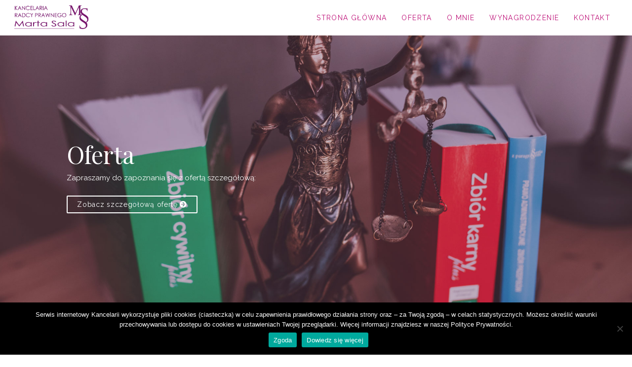

--- FILE ---
content_type: text/html; charset=UTF-8
request_url: http://www.kancelariasala.pl/oferta/
body_size: 13014
content:
<!DOCTYPE html>
<html lang="pl-PL">
<head>
<meta charset="UTF-8">
<meta name="viewport" content="width=device-width, initial-scale=1">
<link rel="profile" href="http://gmpg.org/xfn/11">
<link rel="shortcut icon" href="favicon.ico" type="image/x-icon">
<link rel="icon" href="favicon.ico" type="image/x-icon">

<link rel="stylesheet" href="https://maxcdn.bootstrapcdn.com/bootstrap/3.3.7/css/bootstrap.min.css" integrity="sha384-BVYiiSIFeK1dGmJRAkycuHAHRg32OmUcww7on3RYdg4Va+PmSTsz/K68vbdEjh4u" crossorigin="anonymous">
<link rel="stylesheet" type="text/css" href="http://www.kancelariasala.pl/wp-content/themes/bowiem/normal.css" />
<link rel="stylesheet" href="https://maxcdn.bootstrapcdn.com/font-awesome/4.7.0/css/font-awesome.min.css">
<!-- <link href="https://fonts.googleapis.com/css?family=Roboto:300,400,700&amp;subset=latin-ext" rel="stylesheet"> -->

<link href="https://fonts.googleapis.com/css?family=Playfair+Display|Raleway:300,400,700&amp;subset=latin-ext" rel="stylesheet">


<title>Oferta &#8211; Kancelaria Radcy Prawnego Marta Sala</title>
<meta name='robots' content='max-image-preview:large' />
<link rel="alternate" type="application/rss+xml" title="Kancelaria Radcy Prawnego Marta Sala &raquo; Kanał z wpisami" href="https://www.kancelariasala.pl/feed/" />
<link rel="alternate" title="oEmbed (JSON)" type="application/json+oembed" href="https://www.kancelariasala.pl/wp-json/oembed/1.0/embed?url=https%3A%2F%2Fwww.kancelariasala.pl%2Foferta%2F" />
<link rel="alternate" title="oEmbed (XML)" type="text/xml+oembed" href="https://www.kancelariasala.pl/wp-json/oembed/1.0/embed?url=https%3A%2F%2Fwww.kancelariasala.pl%2Foferta%2F&#038;format=xml" />
<style id='wp-img-auto-sizes-contain-inline-css'>
img:is([sizes=auto i],[sizes^="auto," i]){contain-intrinsic-size:3000px 1500px}
/*# sourceURL=wp-img-auto-sizes-contain-inline-css */
</style>
<style id='wp-emoji-styles-inline-css'>

	img.wp-smiley, img.emoji {
		display: inline !important;
		border: none !important;
		box-shadow: none !important;
		height: 1em !important;
		width: 1em !important;
		margin: 0 0.07em !important;
		vertical-align: -0.1em !important;
		background: none !important;
		padding: 0 !important;
	}
/*# sourceURL=wp-emoji-styles-inline-css */
</style>
<style id='wp-block-library-inline-css'>
:root{--wp-block-synced-color:#7a00df;--wp-block-synced-color--rgb:122,0,223;--wp-bound-block-color:var(--wp-block-synced-color);--wp-editor-canvas-background:#ddd;--wp-admin-theme-color:#007cba;--wp-admin-theme-color--rgb:0,124,186;--wp-admin-theme-color-darker-10:#006ba1;--wp-admin-theme-color-darker-10--rgb:0,107,160.5;--wp-admin-theme-color-darker-20:#005a87;--wp-admin-theme-color-darker-20--rgb:0,90,135;--wp-admin-border-width-focus:2px}@media (min-resolution:192dpi){:root{--wp-admin-border-width-focus:1.5px}}.wp-element-button{cursor:pointer}:root .has-very-light-gray-background-color{background-color:#eee}:root .has-very-dark-gray-background-color{background-color:#313131}:root .has-very-light-gray-color{color:#eee}:root .has-very-dark-gray-color{color:#313131}:root .has-vivid-green-cyan-to-vivid-cyan-blue-gradient-background{background:linear-gradient(135deg,#00d084,#0693e3)}:root .has-purple-crush-gradient-background{background:linear-gradient(135deg,#34e2e4,#4721fb 50%,#ab1dfe)}:root .has-hazy-dawn-gradient-background{background:linear-gradient(135deg,#faaca8,#dad0ec)}:root .has-subdued-olive-gradient-background{background:linear-gradient(135deg,#fafae1,#67a671)}:root .has-atomic-cream-gradient-background{background:linear-gradient(135deg,#fdd79a,#004a59)}:root .has-nightshade-gradient-background{background:linear-gradient(135deg,#330968,#31cdcf)}:root .has-midnight-gradient-background{background:linear-gradient(135deg,#020381,#2874fc)}:root{--wp--preset--font-size--normal:16px;--wp--preset--font-size--huge:42px}.has-regular-font-size{font-size:1em}.has-larger-font-size{font-size:2.625em}.has-normal-font-size{font-size:var(--wp--preset--font-size--normal)}.has-huge-font-size{font-size:var(--wp--preset--font-size--huge)}.has-text-align-center{text-align:center}.has-text-align-left{text-align:left}.has-text-align-right{text-align:right}.has-fit-text{white-space:nowrap!important}#end-resizable-editor-section{display:none}.aligncenter{clear:both}.items-justified-left{justify-content:flex-start}.items-justified-center{justify-content:center}.items-justified-right{justify-content:flex-end}.items-justified-space-between{justify-content:space-between}.screen-reader-text{border:0;clip-path:inset(50%);height:1px;margin:-1px;overflow:hidden;padding:0;position:absolute;width:1px;word-wrap:normal!important}.screen-reader-text:focus{background-color:#ddd;clip-path:none;color:#444;display:block;font-size:1em;height:auto;left:5px;line-height:normal;padding:15px 23px 14px;text-decoration:none;top:5px;width:auto;z-index:100000}html :where(.has-border-color){border-style:solid}html :where([style*=border-top-color]){border-top-style:solid}html :where([style*=border-right-color]){border-right-style:solid}html :where([style*=border-bottom-color]){border-bottom-style:solid}html :where([style*=border-left-color]){border-left-style:solid}html :where([style*=border-width]){border-style:solid}html :where([style*=border-top-width]){border-top-style:solid}html :where([style*=border-right-width]){border-right-style:solid}html :where([style*=border-bottom-width]){border-bottom-style:solid}html :where([style*=border-left-width]){border-left-style:solid}html :where(img[class*=wp-image-]){height:auto;max-width:100%}:where(figure){margin:0 0 1em}html :where(.is-position-sticky){--wp-admin--admin-bar--position-offset:var(--wp-admin--admin-bar--height,0px)}@media screen and (max-width:600px){html :where(.is-position-sticky){--wp-admin--admin-bar--position-offset:0px}}

/*# sourceURL=wp-block-library-inline-css */
</style><style id='global-styles-inline-css'>
:root{--wp--preset--aspect-ratio--square: 1;--wp--preset--aspect-ratio--4-3: 4/3;--wp--preset--aspect-ratio--3-4: 3/4;--wp--preset--aspect-ratio--3-2: 3/2;--wp--preset--aspect-ratio--2-3: 2/3;--wp--preset--aspect-ratio--16-9: 16/9;--wp--preset--aspect-ratio--9-16: 9/16;--wp--preset--color--black: #000000;--wp--preset--color--cyan-bluish-gray: #abb8c3;--wp--preset--color--white: #ffffff;--wp--preset--color--pale-pink: #f78da7;--wp--preset--color--vivid-red: #cf2e2e;--wp--preset--color--luminous-vivid-orange: #ff6900;--wp--preset--color--luminous-vivid-amber: #fcb900;--wp--preset--color--light-green-cyan: #7bdcb5;--wp--preset--color--vivid-green-cyan: #00d084;--wp--preset--color--pale-cyan-blue: #8ed1fc;--wp--preset--color--vivid-cyan-blue: #0693e3;--wp--preset--color--vivid-purple: #9b51e0;--wp--preset--gradient--vivid-cyan-blue-to-vivid-purple: linear-gradient(135deg,rgb(6,147,227) 0%,rgb(155,81,224) 100%);--wp--preset--gradient--light-green-cyan-to-vivid-green-cyan: linear-gradient(135deg,rgb(122,220,180) 0%,rgb(0,208,130) 100%);--wp--preset--gradient--luminous-vivid-amber-to-luminous-vivid-orange: linear-gradient(135deg,rgb(252,185,0) 0%,rgb(255,105,0) 100%);--wp--preset--gradient--luminous-vivid-orange-to-vivid-red: linear-gradient(135deg,rgb(255,105,0) 0%,rgb(207,46,46) 100%);--wp--preset--gradient--very-light-gray-to-cyan-bluish-gray: linear-gradient(135deg,rgb(238,238,238) 0%,rgb(169,184,195) 100%);--wp--preset--gradient--cool-to-warm-spectrum: linear-gradient(135deg,rgb(74,234,220) 0%,rgb(151,120,209) 20%,rgb(207,42,186) 40%,rgb(238,44,130) 60%,rgb(251,105,98) 80%,rgb(254,248,76) 100%);--wp--preset--gradient--blush-light-purple: linear-gradient(135deg,rgb(255,206,236) 0%,rgb(152,150,240) 100%);--wp--preset--gradient--blush-bordeaux: linear-gradient(135deg,rgb(254,205,165) 0%,rgb(254,45,45) 50%,rgb(107,0,62) 100%);--wp--preset--gradient--luminous-dusk: linear-gradient(135deg,rgb(255,203,112) 0%,rgb(199,81,192) 50%,rgb(65,88,208) 100%);--wp--preset--gradient--pale-ocean: linear-gradient(135deg,rgb(255,245,203) 0%,rgb(182,227,212) 50%,rgb(51,167,181) 100%);--wp--preset--gradient--electric-grass: linear-gradient(135deg,rgb(202,248,128) 0%,rgb(113,206,126) 100%);--wp--preset--gradient--midnight: linear-gradient(135deg,rgb(2,3,129) 0%,rgb(40,116,252) 100%);--wp--preset--font-size--small: 13px;--wp--preset--font-size--medium: 20px;--wp--preset--font-size--large: 36px;--wp--preset--font-size--x-large: 42px;--wp--preset--spacing--20: 0.44rem;--wp--preset--spacing--30: 0.67rem;--wp--preset--spacing--40: 1rem;--wp--preset--spacing--50: 1.5rem;--wp--preset--spacing--60: 2.25rem;--wp--preset--spacing--70: 3.38rem;--wp--preset--spacing--80: 5.06rem;--wp--preset--shadow--natural: 6px 6px 9px rgba(0, 0, 0, 0.2);--wp--preset--shadow--deep: 12px 12px 50px rgba(0, 0, 0, 0.4);--wp--preset--shadow--sharp: 6px 6px 0px rgba(0, 0, 0, 0.2);--wp--preset--shadow--outlined: 6px 6px 0px -3px rgb(255, 255, 255), 6px 6px rgb(0, 0, 0);--wp--preset--shadow--crisp: 6px 6px 0px rgb(0, 0, 0);}:where(.is-layout-flex){gap: 0.5em;}:where(.is-layout-grid){gap: 0.5em;}body .is-layout-flex{display: flex;}.is-layout-flex{flex-wrap: wrap;align-items: center;}.is-layout-flex > :is(*, div){margin: 0;}body .is-layout-grid{display: grid;}.is-layout-grid > :is(*, div){margin: 0;}:where(.wp-block-columns.is-layout-flex){gap: 2em;}:where(.wp-block-columns.is-layout-grid){gap: 2em;}:where(.wp-block-post-template.is-layout-flex){gap: 1.25em;}:where(.wp-block-post-template.is-layout-grid){gap: 1.25em;}.has-black-color{color: var(--wp--preset--color--black) !important;}.has-cyan-bluish-gray-color{color: var(--wp--preset--color--cyan-bluish-gray) !important;}.has-white-color{color: var(--wp--preset--color--white) !important;}.has-pale-pink-color{color: var(--wp--preset--color--pale-pink) !important;}.has-vivid-red-color{color: var(--wp--preset--color--vivid-red) !important;}.has-luminous-vivid-orange-color{color: var(--wp--preset--color--luminous-vivid-orange) !important;}.has-luminous-vivid-amber-color{color: var(--wp--preset--color--luminous-vivid-amber) !important;}.has-light-green-cyan-color{color: var(--wp--preset--color--light-green-cyan) !important;}.has-vivid-green-cyan-color{color: var(--wp--preset--color--vivid-green-cyan) !important;}.has-pale-cyan-blue-color{color: var(--wp--preset--color--pale-cyan-blue) !important;}.has-vivid-cyan-blue-color{color: var(--wp--preset--color--vivid-cyan-blue) !important;}.has-vivid-purple-color{color: var(--wp--preset--color--vivid-purple) !important;}.has-black-background-color{background-color: var(--wp--preset--color--black) !important;}.has-cyan-bluish-gray-background-color{background-color: var(--wp--preset--color--cyan-bluish-gray) !important;}.has-white-background-color{background-color: var(--wp--preset--color--white) !important;}.has-pale-pink-background-color{background-color: var(--wp--preset--color--pale-pink) !important;}.has-vivid-red-background-color{background-color: var(--wp--preset--color--vivid-red) !important;}.has-luminous-vivid-orange-background-color{background-color: var(--wp--preset--color--luminous-vivid-orange) !important;}.has-luminous-vivid-amber-background-color{background-color: var(--wp--preset--color--luminous-vivid-amber) !important;}.has-light-green-cyan-background-color{background-color: var(--wp--preset--color--light-green-cyan) !important;}.has-vivid-green-cyan-background-color{background-color: var(--wp--preset--color--vivid-green-cyan) !important;}.has-pale-cyan-blue-background-color{background-color: var(--wp--preset--color--pale-cyan-blue) !important;}.has-vivid-cyan-blue-background-color{background-color: var(--wp--preset--color--vivid-cyan-blue) !important;}.has-vivid-purple-background-color{background-color: var(--wp--preset--color--vivid-purple) !important;}.has-black-border-color{border-color: var(--wp--preset--color--black) !important;}.has-cyan-bluish-gray-border-color{border-color: var(--wp--preset--color--cyan-bluish-gray) !important;}.has-white-border-color{border-color: var(--wp--preset--color--white) !important;}.has-pale-pink-border-color{border-color: var(--wp--preset--color--pale-pink) !important;}.has-vivid-red-border-color{border-color: var(--wp--preset--color--vivid-red) !important;}.has-luminous-vivid-orange-border-color{border-color: var(--wp--preset--color--luminous-vivid-orange) !important;}.has-luminous-vivid-amber-border-color{border-color: var(--wp--preset--color--luminous-vivid-amber) !important;}.has-light-green-cyan-border-color{border-color: var(--wp--preset--color--light-green-cyan) !important;}.has-vivid-green-cyan-border-color{border-color: var(--wp--preset--color--vivid-green-cyan) !important;}.has-pale-cyan-blue-border-color{border-color: var(--wp--preset--color--pale-cyan-blue) !important;}.has-vivid-cyan-blue-border-color{border-color: var(--wp--preset--color--vivid-cyan-blue) !important;}.has-vivid-purple-border-color{border-color: var(--wp--preset--color--vivid-purple) !important;}.has-vivid-cyan-blue-to-vivid-purple-gradient-background{background: var(--wp--preset--gradient--vivid-cyan-blue-to-vivid-purple) !important;}.has-light-green-cyan-to-vivid-green-cyan-gradient-background{background: var(--wp--preset--gradient--light-green-cyan-to-vivid-green-cyan) !important;}.has-luminous-vivid-amber-to-luminous-vivid-orange-gradient-background{background: var(--wp--preset--gradient--luminous-vivid-amber-to-luminous-vivid-orange) !important;}.has-luminous-vivid-orange-to-vivid-red-gradient-background{background: var(--wp--preset--gradient--luminous-vivid-orange-to-vivid-red) !important;}.has-very-light-gray-to-cyan-bluish-gray-gradient-background{background: var(--wp--preset--gradient--very-light-gray-to-cyan-bluish-gray) !important;}.has-cool-to-warm-spectrum-gradient-background{background: var(--wp--preset--gradient--cool-to-warm-spectrum) !important;}.has-blush-light-purple-gradient-background{background: var(--wp--preset--gradient--blush-light-purple) !important;}.has-blush-bordeaux-gradient-background{background: var(--wp--preset--gradient--blush-bordeaux) !important;}.has-luminous-dusk-gradient-background{background: var(--wp--preset--gradient--luminous-dusk) !important;}.has-pale-ocean-gradient-background{background: var(--wp--preset--gradient--pale-ocean) !important;}.has-electric-grass-gradient-background{background: var(--wp--preset--gradient--electric-grass) !important;}.has-midnight-gradient-background{background: var(--wp--preset--gradient--midnight) !important;}.has-small-font-size{font-size: var(--wp--preset--font-size--small) !important;}.has-medium-font-size{font-size: var(--wp--preset--font-size--medium) !important;}.has-large-font-size{font-size: var(--wp--preset--font-size--large) !important;}.has-x-large-font-size{font-size: var(--wp--preset--font-size--x-large) !important;}
/*# sourceURL=global-styles-inline-css */
</style>

<style id='classic-theme-styles-inline-css'>
/*! This file is auto-generated */
.wp-block-button__link{color:#fff;background-color:#32373c;border-radius:9999px;box-shadow:none;text-decoration:none;padding:calc(.667em + 2px) calc(1.333em + 2px);font-size:1.125em}.wp-block-file__button{background:#32373c;color:#fff;text-decoration:none}
/*# sourceURL=/wp-includes/css/classic-themes.min.css */
</style>
<link rel='stylesheet' id='cookie-notice-front-css' href='http://www.kancelariasala.pl/wp-content/plugins/cookie-notice/css/front.min.css?ver=2.5.11' media='all' />
<link rel='stylesheet' id='da-frontend-css' href='http://www.kancelariasala.pl/wp-content/plugins/download-attachments/css/frontend.css?ver=1.3.2' media='all' />
<link rel='stylesheet' id='bowiem2-style-css' href='http://www.kancelariasala.pl/wp-content/themes/bowiem/style.css?ver=1.0.0' media='all' />
<!--n2css--><!--n2js--><script id="cookie-notice-front-js-before">
var cnArgs = {"ajaxUrl":"https:\/\/www.kancelariasala.pl\/wp-admin\/admin-ajax.php","nonce":"a746cc033b","hideEffect":"fade","position":"bottom","onScroll":false,"onScrollOffset":100,"onClick":false,"cookieName":"cookie_notice_accepted","cookieTime":2592000,"cookieTimeRejected":2592000,"globalCookie":false,"redirection":false,"cache":true,"revokeCookies":false,"revokeCookiesOpt":"automatic"};

//# sourceURL=cookie-notice-front-js-before
</script>
<script src="http://www.kancelariasala.pl/wp-content/plugins/cookie-notice/js/front.min.js?ver=2.5.11" id="cookie-notice-front-js"></script>
<link rel="https://api.w.org/" href="https://www.kancelariasala.pl/wp-json/" /><link rel="alternate" title="JSON" type="application/json" href="https://www.kancelariasala.pl/wp-json/wp/v2/pages/7" /><link rel="EditURI" type="application/rsd+xml" title="RSD" href="https://www.kancelariasala.pl/xmlrpc.php?rsd" />
<meta name="generator" content="WordPress 6.9" />
<link rel="canonical" href="https://www.kancelariasala.pl/oferta/" />
<link rel='shortlink' href='https://www.kancelariasala.pl/?p=7' />
<!-- Analytics by WP Statistics - https://wp-statistics.com -->
<link rel='stylesheet' id='accordions-style-css' href='http://www.kancelariasala.pl/wp-content/plugins/accordions/assets/frontend/css/style.css?ver=2.3.10' media='all' />
<link rel='stylesheet' id='jquery-ui-css' href='http://www.kancelariasala.pl/wp-content/plugins/accordions/assets/frontend/css/jquery-ui.css?ver=1.12.1' media='all' />
<link rel='stylesheet' id='accordions-themes-css' href='http://www.kancelariasala.pl/wp-content/plugins/accordions/assets/global/css/themes.style.css?ver=1.0.0' media='all' />
<link rel='stylesheet' id='fontawesome-5-css' href='http://www.kancelariasala.pl/wp-content/plugins/accordions/assets/global/css/font-awesome-5.css?ver=5.12.0' media='all' />
</head>

<body data-spy="scroll" data-target=".navbar" data-offset="70" class="wp-singular page-template page-template-template-parts page-template-oferta page-template-template-partsoferta-php page page-id-7 page-parent wp-theme-bowiem cookies-not-set">


<header id="masthead" class="site-header" role="banner">

	    <nav id="nav" class="navbar navbar-default navbar-shrink">
        <div class="container-fluid">
            <!-- Brand and toggle get grouped for better mobile display -->
            <div class="navbar-header page-scroll">
                <button type="button" class="navbar-toggle" data-toggle="collapse" data-target="#bs-example-navbar-collapse-1">
                    <span class="sr-only">Toggle navigation</span>
                    <span class="icon-bar"></span>
                    <span class="icon-bar"></span>
                    <span class="icon-bar"></span>
                </button>
								<!-- <a id="logoStrony" class="navbar-brand page-scroll" href="https://www.kancelariasala.pl/">Kancelaria Radcy Prawnego Marta Sala</a> -->

<a id="logoStrony" class="navbar-brand page-scroll" href="http://www.kancelariasala.pl"><img class="img-responsive" src="http://www.kancelariasala.pl/wp-content/themes/bowiem/images/marta_sala_logo.png" alt=""></a>


          </div>

					<div id="bs-example-navbar-collapse-1" class="collapse navbar-collapse"><ul id="secondary-menu" class="nav navbar-nav navbar-right"><li id="menu-item-21" class="menu-item menu-item-type-post_type menu-item-object-page menu-item-home menu-item-21"><a href="https://www.kancelariasala.pl/">Strona główna</a></li>
<li id="menu-item-95" class="menu-item menu-item-type-post_type menu-item-object-page current-menu-item page_item page-item-7 current_page_item menu-item-95"><a href="https://www.kancelariasala.pl/oferta/" aria-current="page">Oferta</a></li>
<li id="menu-item-94" class="menu-item menu-item-type-post_type menu-item-object-page menu-item-94"><a href="https://www.kancelariasala.pl/o-mnie/">O mnie</a></li>
<li id="menu-item-92" class="menu-item menu-item-type-post_type menu-item-object-page menu-item-92"><a href="https://www.kancelariasala.pl/wynagrodzenie/">Wynagrodzenie</a></li>
<li id="menu-item-93" class="menu-item menu-item-type-post_type menu-item-object-page menu-item-93"><a href="https://www.kancelariasala.pl/kontakt/">Kontakt</a></li>
</ul></div>






            <!-- /.navbar-collapse -->
        </div>
        <!-- /.container-fluid -->
    </nav>

</header><!-- #masthead -->



<div id="corobimy" class="cover poz2" style="background-image: url(http://www.kancelariasala.pl/wp-content/themes/bowiem/images/Marta-Sala-17.jpg)">
  <div class="col-md-8 centerHr">
      <div class="centerHr">
    <div class="wpAdmin">

      <h2>Oferta</h2><p>Zapraszamy do zapoznania się z ofertą szczegółową:</p>
<p>&nbsp;</p>






<a class="btn btnBialy" href="#szczegolowa">Zobacz szczegołową ofertę <i class="fa fa-arrow-circle-right" aria-hidden="true"></i></a>
    </div>
  </div>
  </div>
</div>

<div id="szczegolowa" class="clearfix">
  <div class="col-md-7 col-md-offset-2 col-sm-8 col-sm-offset-1 col-xl-8">
    <h2 class="">Szczegółowa oferta</h2>
    <br />
      <div id="accordions-100" class="accordions-100 accordions" data-accordions={&quot;lazyLoad&quot;:false,&quot;id&quot;:&quot;100&quot;,&quot;event&quot;:&quot;click&quot;,&quot;collapsible&quot;:&quot;true&quot;,&quot;heightStyle&quot;:&quot;content&quot;,&quot;animateStyle&quot;:&quot;swing&quot;,&quot;animateDelay&quot;:1000,&quot;navigation&quot;:true,&quot;active&quot;:999,&quot;expandedOther&quot;:&quot;no&quot;}>
                <div class="items" >
    
            <div post_id="100" itemcount="0"  header_id="header-1512474173647" id="header-1512474173647" style="" class="accordions-head head1512474173647 border-none" toggle-text="" main-text="PRAWO CYWILNE">
                                    <span id="accordion-icons-1512474173647" class="accordion-icons">
                        <span class="accordion-icon-active accordion-plus"><i class="fa fa-chevron-circle-right"></i></span>
                        <span class="accordion-icon-inactive accordion-minus"><i class="fa fa-chevron-circle-down"></i></span>
                    </span>
                    <span id="header-text-1512474173647" class="accordions-head-title">PRAWO CYWILNE</span>
                            </div>
            <div class="accordion-content content1512474173647 ">
                <p>Reprezentowanie Klientów jako powodów, pozwanych i uczestników postępowania, sporządzanie pism procesowych, między innymi pozwów, zażaleń, apelacji, sprawy z zakresu prawa rzeczowego, m.in. dotyczące prawa własności, zniesienia współwłasności, zasiedzenia, podział majątku, postępowanie egzekucyjne.</p>
            </div>
    
            <div post_id="100" itemcount="1"  header_id="header-1512474188537" id="header-1512474188537" style="" class="accordions-head head1512474188537 border-none" toggle-text="" main-text="PRAWO SPADKOWE">
                                    <span id="accordion-icons-1512474188537" class="accordion-icons">
                        <span class="accordion-icon-active accordion-plus"><i class="fa fa-chevron-circle-right"></i></span>
                        <span class="accordion-icon-inactive accordion-minus"><i class="fa fa-chevron-circle-down"></i></span>
                    </span>
                    <span id="header-text-1512474188537" class="accordions-head-title">PRAWO SPADKOWE</span>
                            </div>
            <div class="accordion-content content1512474188537 ">
                <p>Doradztwo przy rozporządzaniu majątkiem na wypadek śmierci, sporządzaniu testamentów, w tym zapisów i poleceń oraz przy wydziedziczeniu. Pomoc prawna i prowadzenie postępowań sądowych o stwierdzenie nabycia spadku, w sprawach o zachowek oraz dział spadku.</p>
            </div>
    
            <div post_id="100" itemcount="2"  header_id="header-1512474205762" id="header-1512474205762" style="" class="accordions-head head1512474205762 border-none" toggle-text="" main-text="ODSZKODOWANIA">
                                    <span id="accordion-icons-1512474205762" class="accordion-icons">
                        <span class="accordion-icon-active accordion-plus"><i class="fa fa-chevron-circle-right"></i></span>
                        <span class="accordion-icon-inactive accordion-minus"><i class="fa fa-chevron-circle-down"></i></span>
                    </span>
                    <span id="header-text-1512474205762" class="accordions-head-title">ODSZKODOWANIA</span>
                            </div>
            <div class="accordion-content content1512474205762 ">
                <p>Dochodzenie odszkodowań, zwłaszcza odszkodowań komunikacyjnych od firm ubezpieczeniowych; pomoc w uzyskaniu zadośćuczynienia za doznane krzywdy, zwrotu kosztów leczenia, renty i odszkodowania; ochrona przed ubezpieczycielami, którzy korzystając ze swojej dominującej pozycji bezpodstawnie odmawiają lub zaniżają wypłatę odszkodowań lub rażąco zwlekają z wypłatą odszkodowań.</p>
            </div>
    
            <div post_id="100" itemcount="3"  header_id="header-1512474229969" id="header-1512474229969" style="" class="accordions-head head1512474229969 border-none" toggle-text="" main-text="PRAWO RODZINNE I OPIEKUŃCZE">
                                    <span id="accordion-icons-1512474229969" class="accordion-icons">
                        <span class="accordion-icon-active accordion-plus"><i class="fa fa-chevron-circle-right"></i></span>
                        <span class="accordion-icon-inactive accordion-minus"><i class="fa fa-chevron-circle-down"></i></span>
                    </span>
                    <span id="header-text-1512474229969" class="accordions-head-title">PRAWO RODZINNE I OPIEKUŃCZE</span>
                            </div>
            <div class="accordion-content content1512474229969 ">
                <p>Kompleksowa pomoc prawna osobom indywidualnym przy regulacji stosunków osobistych i majątkowych; prowadzenie spraw o rozwód i separację, o unieważnienie małżeństwa; reprezentacja Klientów w sprawach o alimenty, ustalenie lub zaprzeczenie ojcostwa, ustalenie kontaktów z dzieckiem, doradztwo w sprawach regulacji stosunków majątkowych między małżonkami, prowadzenie postępowania o podział majątku wspólnego.</p>
            </div>
    
            <div post_id="100" itemcount="4"  header_id="header-1512474250516" id="header-1512474250516" style="" class="accordions-head head1512474250516 border-none" toggle-text="" main-text="PRAWO KONSUMENCKIE">
                                    <span id="accordion-icons-1512474250516" class="accordion-icons">
                        <span class="accordion-icon-active accordion-plus"><i class="fa fa-chevron-circle-right"></i></span>
                        <span class="accordion-icon-inactive accordion-minus"><i class="fa fa-chevron-circle-down"></i></span>
                    </span>
                    <span id="header-text-1512474250516" class="accordions-head-title">PRAWO KONSUMENCKIE</span>
                            </div>
            <div class="accordion-content content1512474250516 ">
                <p>W zakresie obsługi przedsiębiorców: audyt prawny pod kątem realizacji przez przedsiębiorców obowiązków względem konsumentów, reprezentacja przedsiębiorców przed Urzędem Ochrony Konkurencji i Konsumentów, a także w postępowaniu sądowym, w szczególności w postępowaniach o uznanie tzw. klauzul niedozwolonych, postępowaniach w sprawie stosowania praktyk naruszających zbiorowe interesy konsumentów, reprezentacja w sporze z konsumentami.<br />
W zakresie obsługi konsumentów: ocena zasadności roszczeń, m. in. z tytułu reklamacji, gwarancji, reprezentacja w postępowaniach dotyczących konsumentów przed UOKiK, a zwłaszcza w postępowaniach w sprawach o uznanie tzw. klauzul niedozwolonych.</p>
            </div>
    
            <div post_id="100" itemcount="5"  header_id="header-1512474270530" id="header-1512474270530" style="" class="accordions-head head1512474270530 border-none" toggle-text="" main-text="PRAWO PRACY I UBEZPIECZEŃ SPOŁECZNYCH">
                                    <span id="accordion-icons-1512474270530" class="accordion-icons">
                        <span class="accordion-icon-active accordion-plus"><i class="fa fa-chevron-circle-right"></i></span>
                        <span class="accordion-icon-inactive accordion-minus"><i class="fa fa-chevron-circle-down"></i></span>
                    </span>
                    <span id="header-text-1512474270530" class="accordions-head-title">PRAWO PRACY I UBEZPIECZEŃ SPOŁECZNYCH</span>
                            </div>
            <div class="accordion-content content1512474270530 ">
                <p>Sprawy o ustalenie istnienia stosunku pracy, o przywrócenie do pracy, o odszkodowanie w przypadku nieuzasadnionego bądź naruszającego przepisy wypowiedzenia oraz rozwiązania stosunku pracy, sprawy o sprostowanie świadectwa pracy, sprawy o mobbing; sporządzanie odwołań od decyzji organów rentowych (ZUS, KRUS), prowadzenie postępowań sądowych z zakresu ubezpieczeń społecznych.</p>
            </div>
    
            <div post_id="100" itemcount="6"  header_id="header-1512474290211" id="header-1512474290211" style="" class="accordions-head head1512474290211 border-none" toggle-text="" main-text="PRAWO HANDLOWE I GOSPODARCZE">
                                    <span id="accordion-icons-1512474290211" class="accordion-icons">
                        <span class="accordion-icon-active accordion-plus"><i class="fa fa-chevron-circle-right"></i></span>
                        <span class="accordion-icon-inactive accordion-minus"><i class="fa fa-chevron-circle-down"></i></span>
                    </span>
                    <span id="header-text-1512474290211" class="accordions-head-title">PRAWO HANDLOWE I GOSPODARCZE</span>
                            </div>
            <div class="accordion-content content1512474290211 ">
                <p>Kompleksowa obsługa prawna spółek prawa handlowego, zakładanie spółek, sporządzanie umów, statutów spółek, bieżące doradztwo korporacyjne, przygotowywanie projektów zmian umów spółek, dokumentacji związanej ze zgromadzeniami wspólników, uchwał zarządu oraz aktów wewnętrznych regulujących funkcjonowanie organów spółek, reprezentowanie spółek w postępowaniu przed sądami gospodarczymi.</p>
            </div>
    
            <div post_id="100" itemcount="7"  header_id="header-1512474309369" id="header-1512474309369" style="" class="accordions-head head1512474309369 border-none" toggle-text="" main-text="PRAWO ADMINISTRACYJNE">
                                    <span id="accordion-icons-1512474309369" class="accordion-icons">
                        <span class="accordion-icon-active accordion-plus"><i class="fa fa-chevron-circle-right"></i></span>
                        <span class="accordion-icon-inactive accordion-minus"><i class="fa fa-chevron-circle-down"></i></span>
                    </span>
                    <span id="header-text-1512474309369" class="accordions-head-title">PRAWO ADMINISTRACYJNE</span>
                            </div>
            <div class="accordion-content content1512474309369 ">
                <p>Doradztwo i opinie prawne w sprawach z zakresu prawa administracyjnego, procedury administracyjnej oraz postępowania egzekucyjnego w administracji; reprezentowanie Klientów w postępowaniach administracyjnych, w tym: sporządzanie odpowiednich pism, wniosków, odwołań od decyzji administracyjnych, skarg do Wojewódzkiego Sądu Administracyjnego oraz Naczelnego Sądu Administracyjnego w zakresie prawa administracyjnego; kompleksowe usługi prawne, m. in. w zakresie prawa budowlanego, prawa ochrony środowiska, spraw z zakresu gospodarki nieruchomościami.</p>
            </div>
    
            <div post_id="100" itemcount="8"  header_id="header-1512474352188" id="header-1512474352188" style="" class="accordions-head head1512474352188 border-none" toggle-text="" main-text="PRAWO KARNE">
                                    <span id="accordion-icons-1512474352188" class="accordion-icons">
                        <span class="accordion-icon-active accordion-plus"><i class="fa fa-chevron-circle-right"></i></span>
                        <span class="accordion-icon-inactive accordion-minus"><i class="fa fa-chevron-circle-down"></i></span>
                    </span>
                    <span id="header-text-1512474352188" class="accordions-head-title">PRAWO KARNE</span>
                            </div>
            <div class="accordion-content content1512474352188 ">
                <p>Reprezentowanie Klientów we wszelkich sprawach związanych z problematyką odpowiedzialności karnoprawnej, pomoc prawna osobom pokrzywdzonym w wyniku przestępstw, w tym oskarżycielom posiłkowym i prywatnym, podejmowanie działań w charakterze obrońcy, pomoc prawna przy zatrzymaniu i tymczasowym zatrzymaniu.</p>
            </div>
    
            <div post_id="100" itemcount="9"  header_id="header-1512474380675" id="header-1512474380675" style="" class="accordions-head head1512474380675 border-none" toggle-text="" main-text="PRAWO WŁASNOŚCI INTELEKTUALNEJ">
                                    <span id="accordion-icons-1512474380675" class="accordion-icons">
                        <span class="accordion-icon-active accordion-plus"><i class="fa fa-chevron-circle-right"></i></span>
                        <span class="accordion-icon-inactive accordion-minus"><i class="fa fa-chevron-circle-down"></i></span>
                    </span>
                    <span id="header-text-1512474380675" class="accordions-head-title">PRAWO WŁASNOŚCI INTELEKTUALNEJ</span>
                            </div>
            <div class="accordion-content content1512474380675 ">
                <p>Sporządzanie opinii w sprawach dotyczących prawa autorskiego i praw pokrewnych, przygotowywanie umów związanych z przeniesieniem patentów i autorskich praw majątkowych, praw z rejestracji znaków towarowych oraz wzorów przemysłowych, sporządzanie umów licencyjnych związanych z korzystaniem z patentów, znaków towarowych, programów komputerowych i innych, prowadzenie doradztwa w zakresie reklamy usług i towarów, reprezentowanie Klientów przed Prezesem Urzędu Ochrony Konkurencji i Konsumentów.</p>
            </div>
    </div>



            </div>    <!-- <div class="wpAdmin">

      <h2>Oferta szczegółowa</h2><div id="accordions-100" class="accordions-100 accordions" data-accordions={&quot;lazyLoad&quot;:false,&quot;id&quot;:&quot;100&quot;,&quot;event&quot;:&quot;click&quot;,&quot;collapsible&quot;:&quot;true&quot;,&quot;heightStyle&quot;:&quot;content&quot;,&quot;animateStyle&quot;:&quot;swing&quot;,&quot;animateDelay&quot;:1000,&quot;navigation&quot;:true,&quot;active&quot;:999,&quot;expandedOther&quot;:&quot;no&quot;}>
                <div class="items" >
    
            <div post_id="100" itemcount="0"  header_id="header-1512474173647" id="header-1512474173647" style="" class="accordions-head head1512474173647 border-none" toggle-text="" main-text="PRAWO CYWILNE">
                                    <span id="accordion-icons-1512474173647" class="accordion-icons">
                        <span class="accordion-icon-active accordion-plus"><i class="fa fa-chevron-circle-right"></i></span>
                        <span class="accordion-icon-inactive accordion-minus"><i class="fa fa-chevron-circle-down"></i></span>
                    </span>
                    <span id="header-text-1512474173647" class="accordions-head-title">PRAWO CYWILNE</span>
                            </div>
            <div class="accordion-content content1512474173647 ">
                <p>Reprezentowanie Klientów jako powodów, pozwanych i uczestników postępowania, sporządzanie pism procesowych, między innymi pozwów, zażaleń, apelacji, sprawy z zakresu prawa rzeczowego, m.in. dotyczące prawa własności, zniesienia współwłasności, zasiedzenia, podział majątku, postępowanie egzekucyjne.</p>
            </div>
    
            <div post_id="100" itemcount="1"  header_id="header-1512474188537" id="header-1512474188537" style="" class="accordions-head head1512474188537 border-none" toggle-text="" main-text="PRAWO SPADKOWE">
                                    <span id="accordion-icons-1512474188537" class="accordion-icons">
                        <span class="accordion-icon-active accordion-plus"><i class="fa fa-chevron-circle-right"></i></span>
                        <span class="accordion-icon-inactive accordion-minus"><i class="fa fa-chevron-circle-down"></i></span>
                    </span>
                    <span id="header-text-1512474188537" class="accordions-head-title">PRAWO SPADKOWE</span>
                            </div>
            <div class="accordion-content content1512474188537 ">
                <p>Doradztwo przy rozporządzaniu majątkiem na wypadek śmierci, sporządzaniu testamentów, w tym zapisów i poleceń oraz przy wydziedziczeniu. Pomoc prawna i prowadzenie postępowań sądowych o stwierdzenie nabycia spadku, w sprawach o zachowek oraz dział spadku.</p>
            </div>
    
            <div post_id="100" itemcount="2"  header_id="header-1512474205762" id="header-1512474205762" style="" class="accordions-head head1512474205762 border-none" toggle-text="" main-text="ODSZKODOWANIA">
                                    <span id="accordion-icons-1512474205762" class="accordion-icons">
                        <span class="accordion-icon-active accordion-plus"><i class="fa fa-chevron-circle-right"></i></span>
                        <span class="accordion-icon-inactive accordion-minus"><i class="fa fa-chevron-circle-down"></i></span>
                    </span>
                    <span id="header-text-1512474205762" class="accordions-head-title">ODSZKODOWANIA</span>
                            </div>
            <div class="accordion-content content1512474205762 ">
                <p>Dochodzenie odszkodowań, zwłaszcza odszkodowań komunikacyjnych od firm ubezpieczeniowych; pomoc w uzyskaniu zadośćuczynienia za doznane krzywdy, zwrotu kosztów leczenia, renty i odszkodowania; ochrona przed ubezpieczycielami, którzy korzystając ze swojej dominującej pozycji bezpodstawnie odmawiają lub zaniżają wypłatę odszkodowań lub rażąco zwlekają z wypłatą odszkodowań.</p>
            </div>
    
            <div post_id="100" itemcount="3"  header_id="header-1512474229969" id="header-1512474229969" style="" class="accordions-head head1512474229969 border-none" toggle-text="" main-text="PRAWO RODZINNE I OPIEKUŃCZE">
                                    <span id="accordion-icons-1512474229969" class="accordion-icons">
                        <span class="accordion-icon-active accordion-plus"><i class="fa fa-chevron-circle-right"></i></span>
                        <span class="accordion-icon-inactive accordion-minus"><i class="fa fa-chevron-circle-down"></i></span>
                    </span>
                    <span id="header-text-1512474229969" class="accordions-head-title">PRAWO RODZINNE I OPIEKUŃCZE</span>
                            </div>
            <div class="accordion-content content1512474229969 ">
                <p>Kompleksowa pomoc prawna osobom indywidualnym przy regulacji stosunków osobistych i majątkowych; prowadzenie spraw o rozwód i separację, o unieważnienie małżeństwa; reprezentacja Klientów w sprawach o alimenty, ustalenie lub zaprzeczenie ojcostwa, ustalenie kontaktów z dzieckiem, doradztwo w sprawach regulacji stosunków majątkowych między małżonkami, prowadzenie postępowania o podział majątku wspólnego.</p>
            </div>
    
            <div post_id="100" itemcount="4"  header_id="header-1512474250516" id="header-1512474250516" style="" class="accordions-head head1512474250516 border-none" toggle-text="" main-text="PRAWO KONSUMENCKIE">
                                    <span id="accordion-icons-1512474250516" class="accordion-icons">
                        <span class="accordion-icon-active accordion-plus"><i class="fa fa-chevron-circle-right"></i></span>
                        <span class="accordion-icon-inactive accordion-minus"><i class="fa fa-chevron-circle-down"></i></span>
                    </span>
                    <span id="header-text-1512474250516" class="accordions-head-title">PRAWO KONSUMENCKIE</span>
                            </div>
            <div class="accordion-content content1512474250516 ">
                <p>W zakresie obsługi przedsiębiorców: audyt prawny pod kątem realizacji przez przedsiębiorców obowiązków względem konsumentów, reprezentacja przedsiębiorców przed Urzędem Ochrony Konkurencji i Konsumentów, a także w postępowaniu sądowym, w szczególności w postępowaniach o uznanie tzw. klauzul niedozwolonych, postępowaniach w sprawie stosowania praktyk naruszających zbiorowe interesy konsumentów, reprezentacja w sporze z konsumentami.<br />
W zakresie obsługi konsumentów: ocena zasadności roszczeń, m. in. z tytułu reklamacji, gwarancji, reprezentacja w postępowaniach dotyczących konsumentów przed UOKiK, a zwłaszcza w postępowaniach w sprawach o uznanie tzw. klauzul niedozwolonych.</p>
            </div>
    
            <div post_id="100" itemcount="5"  header_id="header-1512474270530" id="header-1512474270530" style="" class="accordions-head head1512474270530 border-none" toggle-text="" main-text="PRAWO PRACY I UBEZPIECZEŃ SPOŁECZNYCH">
                                    <span id="accordion-icons-1512474270530" class="accordion-icons">
                        <span class="accordion-icon-active accordion-plus"><i class="fa fa-chevron-circle-right"></i></span>
                        <span class="accordion-icon-inactive accordion-minus"><i class="fa fa-chevron-circle-down"></i></span>
                    </span>
                    <span id="header-text-1512474270530" class="accordions-head-title">PRAWO PRACY I UBEZPIECZEŃ SPOŁECZNYCH</span>
                            </div>
            <div class="accordion-content content1512474270530 ">
                <p>Sprawy o ustalenie istnienia stosunku pracy, o przywrócenie do pracy, o odszkodowanie w przypadku nieuzasadnionego bądź naruszającego przepisy wypowiedzenia oraz rozwiązania stosunku pracy, sprawy o sprostowanie świadectwa pracy, sprawy o mobbing; sporządzanie odwołań od decyzji organów rentowych (ZUS, KRUS), prowadzenie postępowań sądowych z zakresu ubezpieczeń społecznych.</p>
            </div>
    
            <div post_id="100" itemcount="6"  header_id="header-1512474290211" id="header-1512474290211" style="" class="accordions-head head1512474290211 border-none" toggle-text="" main-text="PRAWO HANDLOWE I GOSPODARCZE">
                                    <span id="accordion-icons-1512474290211" class="accordion-icons">
                        <span class="accordion-icon-active accordion-plus"><i class="fa fa-chevron-circle-right"></i></span>
                        <span class="accordion-icon-inactive accordion-minus"><i class="fa fa-chevron-circle-down"></i></span>
                    </span>
                    <span id="header-text-1512474290211" class="accordions-head-title">PRAWO HANDLOWE I GOSPODARCZE</span>
                            </div>
            <div class="accordion-content content1512474290211 ">
                <p>Kompleksowa obsługa prawna spółek prawa handlowego, zakładanie spółek, sporządzanie umów, statutów spółek, bieżące doradztwo korporacyjne, przygotowywanie projektów zmian umów spółek, dokumentacji związanej ze zgromadzeniami wspólników, uchwał zarządu oraz aktów wewnętrznych regulujących funkcjonowanie organów spółek, reprezentowanie spółek w postępowaniu przed sądami gospodarczymi.</p>
            </div>
    
            <div post_id="100" itemcount="7"  header_id="header-1512474309369" id="header-1512474309369" style="" class="accordions-head head1512474309369 border-none" toggle-text="" main-text="PRAWO ADMINISTRACYJNE">
                                    <span id="accordion-icons-1512474309369" class="accordion-icons">
                        <span class="accordion-icon-active accordion-plus"><i class="fa fa-chevron-circle-right"></i></span>
                        <span class="accordion-icon-inactive accordion-minus"><i class="fa fa-chevron-circle-down"></i></span>
                    </span>
                    <span id="header-text-1512474309369" class="accordions-head-title">PRAWO ADMINISTRACYJNE</span>
                            </div>
            <div class="accordion-content content1512474309369 ">
                <p>Doradztwo i opinie prawne w sprawach z zakresu prawa administracyjnego, procedury administracyjnej oraz postępowania egzekucyjnego w administracji; reprezentowanie Klientów w postępowaniach administracyjnych, w tym: sporządzanie odpowiednich pism, wniosków, odwołań od decyzji administracyjnych, skarg do Wojewódzkiego Sądu Administracyjnego oraz Naczelnego Sądu Administracyjnego w zakresie prawa administracyjnego; kompleksowe usługi prawne, m. in. w zakresie prawa budowlanego, prawa ochrony środowiska, spraw z zakresu gospodarki nieruchomościami.</p>
            </div>
    
            <div post_id="100" itemcount="8"  header_id="header-1512474352188" id="header-1512474352188" style="" class="accordions-head head1512474352188 border-none" toggle-text="" main-text="PRAWO KARNE">
                                    <span id="accordion-icons-1512474352188" class="accordion-icons">
                        <span class="accordion-icon-active accordion-plus"><i class="fa fa-chevron-circle-right"></i></span>
                        <span class="accordion-icon-inactive accordion-minus"><i class="fa fa-chevron-circle-down"></i></span>
                    </span>
                    <span id="header-text-1512474352188" class="accordions-head-title">PRAWO KARNE</span>
                            </div>
            <div class="accordion-content content1512474352188 ">
                <p>Reprezentowanie Klientów we wszelkich sprawach związanych z problematyką odpowiedzialności karnoprawnej, pomoc prawna osobom pokrzywdzonym w wyniku przestępstw, w tym oskarżycielom posiłkowym i prywatnym, podejmowanie działań w charakterze obrońcy, pomoc prawna przy zatrzymaniu i tymczasowym zatrzymaniu.</p>
            </div>
    
            <div post_id="100" itemcount="9"  header_id="header-1512474380675" id="header-1512474380675" style="" class="accordions-head head1512474380675 border-none" toggle-text="" main-text="PRAWO WŁASNOŚCI INTELEKTUALNEJ">
                                    <span id="accordion-icons-1512474380675" class="accordion-icons">
                        <span class="accordion-icon-active accordion-plus"><i class="fa fa-chevron-circle-right"></i></span>
                        <span class="accordion-icon-inactive accordion-minus"><i class="fa fa-chevron-circle-down"></i></span>
                    </span>
                    <span id="header-text-1512474380675" class="accordions-head-title">PRAWO WŁASNOŚCI INTELEKTUALNEJ</span>
                            </div>
            <div class="accordion-content content1512474380675 ">
                <p>Sporządzanie opinii w sprawach dotyczących prawa autorskiego i praw pokrewnych, przygotowywanie umów związanych z przeniesieniem patentów i autorskich praw majątkowych, praw z rejestracji znaków towarowych oraz wzorów przemysłowych, sporządzanie umów licencyjnych związanych z korzystaniem z patentów, znaków towarowych, programów komputerowych i innych, prowadzenie doradztwa w zakresie reklamy usług i towarów, reprezentowanie Klientów przed Prezesem Urzędu Ochrony Konkurencji i Konsumentów.</p>
            </div>
    </div>



            </div>






    </div> -->
  </div>
</div>



<footer id="footer" class="">
  <div class="col-md-5 col-md-offset-1 col-xs-12">
    <div class="wpAdmin">

      <p class="p1">&nbsp;</p>
<h6 class="p1"><span class="s1">Kancelaria Radcy Prawnego Marta Sala</span></h6>
<p>&nbsp;</p>
<p class="p1"><span class="s1">ul. Mickiewicza 62/18 </span></p>
<p class="p1"><span class="s1">17-100 Bielsk Podlaski</span></p>
<p>&nbsp;</p>
<p class="p1"><span class="s1">Tel. +48 662 414 838</span></p>
<p class="p2"><span class="s2">Mail: <a href="mailto:kancelaria.m.sala@gmail.com"><span class="s3">kancelaria.m.sala@gmail.com</span></a></span></p>
<p>&nbsp;</p>
<p class="p1"><strong><span class="s1">Ustalenie terminu spotkania wyłącznie drogą telefoniczną lub mailową.</span></strong></p>





    </div>
  </div>
  <div id="mapa" class="col-md-6 col-xs-12">


    <iframe src="https://www.google.com/maps/embed?pb=!1m18!1m12!1m3!1d798.5559038018823!2d23.192941145815297!3d52.772106438776504!2m3!1f0!2f0!3f0!3m2!1i1024!2i768!4f13.1!3m3!1m2!1s0x472023966e782517%3A0x35209d5074309f3f!2sKancelaria+Radcy+Prawnego+Marta+Sala!5e0!3m2!1spl!2spl!4v1516700793769" width="100%" height="260" frameborder="0" style="border:0" allowfullscreen></iframe>


    <!-- [ank_google_map] -->
  </div>
</footer>

<script src="http://code.jquery.com/ui/1.12.1/jquery-ui.js"></script>
    <script src="https://ajax.googleapis.com/ajax/libs/jquery/3.1.1/jquery.min.js"></script>
    <script src="https://maxcdn.bootstrapcdn.com/bootstrap/3.3.7/js/bootstrap.min.js" integrity="sha384-Tc5IQib027qvyjSMfHjOMaLkfuWVxZxUPnCJA7l2mCWNIpG9mGCD8wGNIcPD7Txa" crossorigin="anonymous"></script>
    <script src="https://cdnjs.cloudflare.com/ajax/libs/gsap/1.19.1/TweenMax.min.js"></script>

    <script src="https://cdnjs.cloudflare.com/ajax/libs/ScrollMagic/2.0.5/ScrollMagic.min.js"></script>
    <script src="https://cdnjs.cloudflare.com/ajax/libs/ScrollMagic/2.0.5/plugins/animation.gsap.min.js"></script>
    <script src="https://cdnjs.cloudflare.com/ajax/libs/ScrollMagic/2.0.5/plugins/debug.addIndicators.min.js"></script>

    <script type="text/javascript" src="http://www.kancelariasala.pl/wp-content/themes/bowiem/js/core.js"></script>


 <script type="speculationrules">
{"prefetch":[{"source":"document","where":{"and":[{"href_matches":"/*"},{"not":{"href_matches":["/wp-*.php","/wp-admin/*","/wp-content/uploads/*","/wp-content/*","/wp-content/plugins/*","/wp-content/themes/bowiem/*","/*\\?(.+)"]}},{"not":{"selector_matches":"a[rel~=\"nofollow\"]"}},{"not":{"selector_matches":".no-prefetch, .no-prefetch a"}}]},"eagerness":"conservative"}]}
</script>
<script src="http://www.kancelariasala.pl/wp-content/themes/bowiem/js/navigation.js?ver=1.0.0" id="bowiem2-navigation-js"></script>
<script id="wp-statistics-tracker-js-extra">
var WP_Statistics_Tracker_Object = {"requestUrl":"https://www.kancelariasala.pl/wp-json/wp-statistics/v2","ajaxUrl":"https://www.kancelariasala.pl/wp-admin/admin-ajax.php","hitParams":{"wp_statistics_hit":1,"source_type":"page","source_id":7,"search_query":"","signature":"fde512dd55cbb0ab0423d9b1f45f0032","endpoint":"hit"},"option":{"dntEnabled":false,"bypassAdBlockers":false,"consentIntegration":{"name":null,"status":[]},"isPreview":false,"userOnline":false,"trackAnonymously":false,"isWpConsentApiActive":false,"consentLevel":"functional"},"isLegacyEventLoaded":"","customEventAjaxUrl":"https://www.kancelariasala.pl/wp-admin/admin-ajax.php?action=wp_statistics_custom_event&nonce=8f2cb60b2b","onlineParams":{"wp_statistics_hit":1,"source_type":"page","source_id":7,"search_query":"","signature":"fde512dd55cbb0ab0423d9b1f45f0032","action":"wp_statistics_online_check"},"jsCheckTime":"60000"};
//# sourceURL=wp-statistics-tracker-js-extra
</script>
<script src="http://www.kancelariasala.pl/wp-content/plugins/wp-statistics/assets/js/tracker.js?ver=14.16" id="wp-statistics-tracker-js"></script>
<script src="http://www.kancelariasala.pl/wp-includes/js/jquery/jquery.min.js?ver=3.7.1" id="jquery-core-js"></script>
<script src="http://www.kancelariasala.pl/wp-includes/js/jquery/jquery-migrate.min.js?ver=3.4.1" id="jquery-migrate-js"></script>
<script src="http://www.kancelariasala.pl/wp-includes/js/jquery/ui/core.min.js?ver=1.13.3" id="jquery-ui-core-js"></script>
<script src="http://www.kancelariasala.pl/wp-includes/js/jquery/ui/accordion.min.js?ver=1.13.3" id="jquery-ui-accordion-js"></script>
<script src="http://www.kancelariasala.pl/wp-includes/js/jquery/ui/effect.min.js?ver=1.13.3" id="jquery-effects-core-js"></script>
<script id="accordions_js-js-extra">
var accordions_ajax = {"accordions_ajaxurl":"https://www.kancelariasala.pl/wp-admin/admin-ajax.php"};
var accordions_ajax = {"accordions_ajaxurl":"https://www.kancelariasala.pl/wp-admin/admin-ajax.php"};
//# sourceURL=accordions_js-js-extra
</script>
<script src="http://www.kancelariasala.pl/wp-content/plugins/accordions/assets/frontend/js/scripts.js?ver=1769057164" id="accordions_js-js"></script>
<script id="wp-emoji-settings" type="application/json">
{"baseUrl":"https://s.w.org/images/core/emoji/17.0.2/72x72/","ext":".png","svgUrl":"https://s.w.org/images/core/emoji/17.0.2/svg/","svgExt":".svg","source":{"concatemoji":"http://www.kancelariasala.pl/wp-includes/js/wp-emoji-release.min.js?ver=6.9"}}
</script>
<script type="module">
/*! This file is auto-generated */
const a=JSON.parse(document.getElementById("wp-emoji-settings").textContent),o=(window._wpemojiSettings=a,"wpEmojiSettingsSupports"),s=["flag","emoji"];function i(e){try{var t={supportTests:e,timestamp:(new Date).valueOf()};sessionStorage.setItem(o,JSON.stringify(t))}catch(e){}}function c(e,t,n){e.clearRect(0,0,e.canvas.width,e.canvas.height),e.fillText(t,0,0);t=new Uint32Array(e.getImageData(0,0,e.canvas.width,e.canvas.height).data);e.clearRect(0,0,e.canvas.width,e.canvas.height),e.fillText(n,0,0);const a=new Uint32Array(e.getImageData(0,0,e.canvas.width,e.canvas.height).data);return t.every((e,t)=>e===a[t])}function p(e,t){e.clearRect(0,0,e.canvas.width,e.canvas.height),e.fillText(t,0,0);var n=e.getImageData(16,16,1,1);for(let e=0;e<n.data.length;e++)if(0!==n.data[e])return!1;return!0}function u(e,t,n,a){switch(t){case"flag":return n(e,"\ud83c\udff3\ufe0f\u200d\u26a7\ufe0f","\ud83c\udff3\ufe0f\u200b\u26a7\ufe0f")?!1:!n(e,"\ud83c\udde8\ud83c\uddf6","\ud83c\udde8\u200b\ud83c\uddf6")&&!n(e,"\ud83c\udff4\udb40\udc67\udb40\udc62\udb40\udc65\udb40\udc6e\udb40\udc67\udb40\udc7f","\ud83c\udff4\u200b\udb40\udc67\u200b\udb40\udc62\u200b\udb40\udc65\u200b\udb40\udc6e\u200b\udb40\udc67\u200b\udb40\udc7f");case"emoji":return!a(e,"\ud83e\u1fac8")}return!1}function f(e,t,n,a){let r;const o=(r="undefined"!=typeof WorkerGlobalScope&&self instanceof WorkerGlobalScope?new OffscreenCanvas(300,150):document.createElement("canvas")).getContext("2d",{willReadFrequently:!0}),s=(o.textBaseline="top",o.font="600 32px Arial",{});return e.forEach(e=>{s[e]=t(o,e,n,a)}),s}function r(e){var t=document.createElement("script");t.src=e,t.defer=!0,document.head.appendChild(t)}a.supports={everything:!0,everythingExceptFlag:!0},new Promise(t=>{let n=function(){try{var e=JSON.parse(sessionStorage.getItem(o));if("object"==typeof e&&"number"==typeof e.timestamp&&(new Date).valueOf()<e.timestamp+604800&&"object"==typeof e.supportTests)return e.supportTests}catch(e){}return null}();if(!n){if("undefined"!=typeof Worker&&"undefined"!=typeof OffscreenCanvas&&"undefined"!=typeof URL&&URL.createObjectURL&&"undefined"!=typeof Blob)try{var e="postMessage("+f.toString()+"("+[JSON.stringify(s),u.toString(),c.toString(),p.toString()].join(",")+"));",a=new Blob([e],{type:"text/javascript"});const r=new Worker(URL.createObjectURL(a),{name:"wpTestEmojiSupports"});return void(r.onmessage=e=>{i(n=e.data),r.terminate(),t(n)})}catch(e){}i(n=f(s,u,c,p))}t(n)}).then(e=>{for(const n in e)a.supports[n]=e[n],a.supports.everything=a.supports.everything&&a.supports[n],"flag"!==n&&(a.supports.everythingExceptFlag=a.supports.everythingExceptFlag&&a.supports[n]);var t;a.supports.everythingExceptFlag=a.supports.everythingExceptFlag&&!a.supports.flag,a.supports.everything||((t=a.source||{}).concatemoji?r(t.concatemoji):t.wpemoji&&t.twemoji&&(r(t.twemoji),r(t.wpemoji)))});
//# sourceURL=http://www.kancelariasala.pl/wp-includes/js/wp-emoji-loader.min.js
</script>
    <style>
            @media only screen and (min-width: 0px) and (max-width: 767px) {
    #accordions-100 {
    width: 100%;
}
}
@media only screen and (min-width: 768px) and (max-width: 1023px) {
#accordions-100 {
width: 100%;
}
}
@media only screen and (min-width: 1024px) {
#accordions-100 {
width: 100%;}
}
#accordions-100 {
position: relative;
text-align: left;
}
#accordions-100 .accordions-head {
outline: none;
background: #ededed none repeat scroll 0 0;
}
#accordions-100  .accordions-head-title {
color: #0a0a0a;
font-size: 21px;
}
#accordions-100 .accordions-head-title-toggle {
color: #0a0a0a;
font-size: 21px;
}
#accordions-100  .accordions-head:hover .accordions-head-title {
color: #ffffff;
}
#accordions-100  .ui-state-active {
border: none;
background: #ededed;
}
#accordions-100 .accordion-content {
border: none;
color: #333333;
font-size: 13px;
}
#accordions-100  .accordion-icons {
color: #000000;
font-size: 21px;
margin: 0px;
}
#accordions-100  .accordions-head:hover .accordion-icons span {
}
#accordions-100{}
#accordions-100 .accordions-head{}
#accordions-100 .accordion-content{}    @media only screen and (min-width: 0px) and (max-width: 767px) {
    #accordions-100 {
    width: 100%;
}
}
@media only screen and (min-width: 768px) and (max-width: 1023px) {
#accordions-100 {
width: 100%;
}
}
@media only screen and (min-width: 1024px) {
#accordions-100 {
width: 100%;}
}
#accordions-100 {
position: relative;
text-align: left;
}
#accordions-100 .accordions-head {
outline: none;
background: #ededed none repeat scroll 0 0;
}
#accordions-100  .accordions-head-title {
color: #0a0a0a;
font-size: 21px;
}
#accordions-100 .accordions-head-title-toggle {
color: #0a0a0a;
font-size: 21px;
}
#accordions-100  .accordions-head:hover .accordions-head-title {
color: #ffffff;
}
#accordions-100  .ui-state-active {
border: none;
background: #ededed;
}
#accordions-100 .accordion-content {
border: none;
color: #333333;
font-size: 13px;
}
#accordions-100  .accordion-icons {
color: #000000;
font-size: 21px;
margin: 0px;
}
#accordions-100  .accordions-head:hover .accordion-icons span {
}
#accordions-100{}
#accordions-100 .accordions-head{}
#accordions-100 .accordion-content{}    </style>

    <script>
        document.addEventListener("DOMContentLoaded", function(event) {
                    });
    </script>


    
    <style>
            </style>


    <script>
        var accordions_active = {"100":[]};
        var accordions_tabs_active = null;
    </script>


                <script type="application/ld+json">
                {"1":{"@type":"Question","name":"PRAWO CYWILNE","acceptedAnswer":{"@type":"Answer","text":"Reprezentowanie Klientów jako powodów, pozwanych i uczestników postępowania, sporządzanie pism procesowych, między innymi pozwów, zażaleń, apelacji, sprawy z zakresu prawa rzeczowego, m.in. dotyczące prawa własności, zniesienia współwłasności, zasiedzenia, podział majątku, postępowanie egzekucyjne."}},"2":{"@type":"Question","name":"PRAWO SPADKOWE","acceptedAnswer":{"@type":"Answer","text":"Doradztwo przy rozporządzaniu majątkiem na wypadek śmierci, sporządzaniu testamentów, w tym zapisów i poleceń oraz przy wydziedziczeniu. Pomoc prawna i prowadzenie postępowań sądowych o stwierdzenie nabycia spadku, w sprawach o zachowek oraz dział spadku."}},"3":{"@type":"Question","name":"ODSZKODOWANIA","acceptedAnswer":{"@type":"Answer","text":"Dochodzenie odszkodowań, zwłaszcza odszkodowań komunikacyjnych od firm ubezpieczeniowych; pomoc w uzyskaniu zadośćuczynienia za doznane krzywdy, zwrotu kosztów leczenia, renty i odszkodowania; ochrona przed ubezpieczycielami, którzy korzystając ze swojej dominującej pozycji bezpodstawnie odmawiają lub zaniżają wypłatę odszkodowań lub rażąco zwlekają z wypłatą odszkodowań."}},"4":{"@type":"Question","name":"PRAWO RODZINNE I OPIEKUŃCZE","acceptedAnswer":{"@type":"Answer","text":"Kompleksowa pomoc prawna osobom indywidualnym przy regulacji stosunków osobistych i majątkowych; prowadzenie spraw o rozwód i separację, o unieważnienie małżeństwa; reprezentacja Klientów w sprawach o alimenty, ustalenie lub zaprzeczenie ojcostwa, ustalenie kontaktów z dzieckiem, doradztwo w sprawach regulacji stosunków majątkowych między małżonkami, prowadzenie postępowania o podział majątku wspólnego."}},"5":{"@type":"Question","name":"PRAWO KONSUMENCKIE","acceptedAnswer":{"@type":"Answer","text":"W zakresie obsługi przedsiębiorców: audyt prawny pod kątem realizacji przez przedsiębiorców obowiązków względem konsumentów, reprezentacja przedsiębiorców przed Urzędem Ochrony Konkurencji i Konsumentów, a także w postępowaniu sądowym, w szczególności w postępowaniach o uznanie tzw. klauzul niedozwolonych, postępowaniach w sprawie stosowania praktyk naruszających zbiorowe interesy konsumentów, reprezentacja w sporze z konsumentami.W zakresie obsługi konsumentów: ocena zasadności roszczeń, m. in. z tytułu reklamacji, gwarancji, reprezentacja w postępowaniach dotyczących konsumentów przed UOKiK, a zwłaszcza w postępowaniach w sprawach o uznanie tzw. klauzul niedozwolonych."}},"6":{"@type":"Question","name":"PRAWO PRACY I UBEZPIECZEŃ SPOŁECZNYCH","acceptedAnswer":{"@type":"Answer","text":"Sprawy o ustalenie istnienia stosunku pracy, o przywrócenie do pracy, o odszkodowanie w przypadku nieuzasadnionego bądź naruszającego przepisy wypowiedzenia oraz rozwiązania stosunku pracy, sprawy o sprostowanie świadectwa pracy, sprawy o mobbing; sporządzanie odwołań od decyzji organów rentowych (ZUS, KRUS), prowadzenie postępowań sądowych z zakresu ubezpieczeń społecznych."}},"7":{"@type":"Question","name":"PRAWO HANDLOWE I GOSPODARCZE","acceptedAnswer":{"@type":"Answer","text":"Kompleksowa obsługa prawna spółek prawa handlowego, zakładanie spółek, sporządzanie umów, statutów spółek, bieżące doradztwo korporacyjne, przygotowywanie projektów zmian umów spółek, dokumentacji związanej ze zgromadzeniami wspólników, uchwał zarządu oraz aktów wewnętrznych regulujących funkcjonowanie organów spółek, reprezentowanie spółek w postępowaniu przed sądami gospodarczymi."}},"8":{"@type":"Question","name":"PRAWO ADMINISTRACYJNE","acceptedAnswer":{"@type":"Answer","text":"Doradztwo i opinie prawne w sprawach z zakresu prawa administracyjnego, procedury administracyjnej oraz postępowania egzekucyjnego w administracji; reprezentowanie Klientów w postępowaniach administracyjnych, w tym: sporządzanie odpowiednich pism, wniosków, odwołań od decyzji administracyjnych, skarg do Wojewódzkiego Sądu Administracyjnego oraz Naczelnego Sądu Administracyjnego w zakresie prawa administracyjnego; kompleksowe usługi prawne, m. in. w zakresie prawa budowlanego, prawa ochrony środowiska, spraw z zakresu gospodarki nieruchomościami."}},"9":{"@type":"Question","name":"PRAWO KARNE","acceptedAnswer":{"@type":"Answer","text":"Reprezentowanie Klientów we wszelkich sprawach związanych z problematyką odpowiedzialności karnoprawnej, pomoc prawna osobom pokrzywdzonym w wyniku przestępstw, w tym oskarżycielom posiłkowym i prywatnym, podejmowanie działań w charakterze obrońcy, pomoc prawna przy zatrzymaniu i tymczasowym zatrzymaniu."}},"10":{"@type":"Question","name":"PRAWO WŁASNOŚCI INTELEKTUALNEJ","acceptedAnswer":{"@type":"Answer","text":"Sporządzanie opinii w sprawach dotyczących prawa autorskiego i praw pokrewnych, przygotowywanie umów związanych z przeniesieniem patentów i autorskich praw majątkowych, praw z rejestracji znaków towarowych oraz wzorów przemysłowych, sporządzanie umów licencyjnych związanych z korzystaniem z patentów, znaków towarowych, programów komputerowych i innych, prowadzenie doradztwa w zakresie reklamy usług i towarów, reprezentowanie Klientów przed Prezesem Urzędu Ochrony Konkurencji i Konsumentów."}}}            </script>
    



		<!-- Cookie Notice plugin v2.5.11 by Hu-manity.co https://hu-manity.co/ -->
		<div id="cookie-notice" role="dialog" class="cookie-notice-hidden cookie-revoke-hidden cn-position-bottom" aria-label="Cookie Notice" style="background-color: rgba(0,0,0,1);"><div class="cookie-notice-container" style="color: #fff"><span id="cn-notice-text" class="cn-text-container">Serwis internetowy Kancelarii wykorzystuje pliki cookies (ciasteczka) w celu zapewnienia prawidłowego działania strony oraz – za Twoją zgodą – w celach statystycznych. Możesz określić warunki przechowywania lub dostępu do cookies w ustawieniach Twojej przeglądarki. Więcej informacji znajdziesz w naszej Polityce Prywatności.</span><span id="cn-notice-buttons" class="cn-buttons-container"><button id="cn-accept-cookie" data-cookie-set="accept" class="cn-set-cookie cn-button" aria-label="Zgoda" style="background-color: #00a99d">Zgoda</button><button data-link-url="https://www.kancelariasala.pl/polityka-prywatnosci/" data-link-target="_blank" id="cn-more-info" class="cn-more-info cn-button" aria-label="Dowiedz się więcej" style="background-color: #00a99d">Dowiedz się więcej</button></span><button type="button" id="cn-close-notice" data-cookie-set="accept" class="cn-close-icon" aria-label="Nie wyrażam zgody"></button></div>
			
		</div>
		<!-- / Cookie Notice plugin --></body>
</html>


--- FILE ---
content_type: text/css
request_url: http://www.kancelariasala.pl/wp-content/themes/bowiem/normal.css
body_size: 750
content:
.center {
	text-align: center;
}

.left {
	text-align: left;
}

.right {
	text-align: right;
}

.justify {
	text-align: justify;
}

.floatleft {
	float: left;
}

.floatright {
	float: right;
}

.mrgleft0 {
	margin-left: 0px;
}

.mrgleft5 {
	margin-left: 5px;
}

.mrgleft10 {
	margin-left: 10px;
}

.mrgleft15 {
	margin-left: 15px;
}

.mrgleft20 {
	margin-left: 20px;
}

.mrgleft40 {
	margin-left: 40px;
}

.mrgleft50 {
	margin-left: 50px;
}

.mrgright0 {
	margin-right: 0px;
}

.mrgright5 {
	margin-right: 5px;
}



.mrgright10 {
	margin-right: 10px;
}

.mrgright15 {
	margin-right: 15px;
}

.mrgright20 {
	margin-right: 20px;
}

.mrgright30 {
	margin-right: 30px;
}

.mrgright40 {
	margin-right: 40px;
}

.mrgbottom0 {
	margin-bottom: 0px;
}

.mrgbottom5 {
	margin-bottom: 5px;
}

.mrgbottom10 {
	margin-bottom: 10px;
}

.mrgbottom20 {
	margin-bottom: 20px;
}

.mrgbottom30 {
	margin-bottom: 30px;
}

.mrgbottom40 {
	margin-bottom: 40px;
}

.mrgbottom50 {
	margin-bottom: 50px;
}

.mrgbottom60 {
	margin-bottom: 60px;
}

.mrgbottom80 {
	margin-bottom: 80px;
}

.mrgbottom100 {
	margin-bottom: 100px;
}

.mrgtop0 {
	margin-top: 0px;
}

.mrgtop5 {
	margin-top: 5px;
}

.mrgtop10 {
	margin-top: 10px;
}

.mrgtop20 {
	margin-top: 20px;
}

.mrgtop30 {
	margin-top: 30px;
}

.mrgtop40 {
	margin-top: 40px;
}

.mrgtop50 {
	margin-top: 50px;
}

.mrgtop60 {
	margin-top: 60px;
}

.mrgtop80 {
	margin-top: 80px;
}

.mrgtop100 {
	margin-top: 100px;
}

.clear {
	clear: both;
}

.text10 {
	font-size: 10px;
}

.text11 {
	font-size: 11px;
}

.text12 {
	font-size: 12px;
}

.text13 {
	font-size: 13px;
}

.text14 {
	font-size: 14px;
}

.text16 {
	font-size: 16px;
}

.text18 {
	font-size: 18px;
}

.text21 {
	font-size: 21px;
}

.text24 {
	font-size: 24px;
}

.text30 {
	font-size: 30px;
}

.text36 {
	font-size: 36px;
}

.text48 {
	font-size: 48px;
}

.text60 {
	font-size: 60px;
}

.nobold, .normal {
	font-style: normal;
	font-weight: normal;
}

.bold, strong, b {
	font-weight: bold;
}

em, i, cite, .italic {
    font-style: italic;
}

.nowrap {
    white-space: nowrap;
}

#last {
    margin-right: 0px;
}

.skreslone, .strike {
	text-decoration: line-through;
}

.underline {
	text-decoration: underline;
}

.ucase, .uppercase {
	text-transform: uppercase;
}

.nocase {
	text-transform: lowercase;
}

.bottom {
	bottom: 0px;
	position: absolute;
}

.wide {
	width: 100%;
}

.relative {
	position: relative;
}

.rounded {
	-webkit-border-radius: 4px;
	-moz-border-radius: 4px;
	-o-border-radius: 4px;
	border-radius: 4px;
}

.paddingtop5 {
	padding-top: 5px;
}

.paddingtop10 {
	padding-top: 10px;
}

.paddingbottom5 {
	padding-bottom: 5px;
}

.paddingbottom10 {
	padding-bottom: 10px;
}

.paddingleft10 {
	padding-left: 10px;
}

.paddingleft5 {
	padding-left: 5px;
}

.paddingright10 {
	padding-right: 10px;
}

.paddingright5 {
	padding-right: 5px;
}

.block {
	display: block;
}

.inline {
	display: inline;
}

.nowrap {
    white-space: nowrap;
}

sup {font-size:xx-small; vertical-align:super;}


--- FILE ---
content_type: text/css
request_url: http://www.kancelariasala.pl/wp-content/themes/bowiem/style.css?ver=1.0.0
body_size: 4683
content:
/*@media (max-width: 1680px) {
  .navbar-header {
    float: none; }

  .navbar-left, .navbar-right {
    float: none !important; }

  .navbar-toggle {
    display: block; }

  .navbar-collapse {
    border-top: 1px solid transparent;
    box-shadow: inset 0 1px 0 rgba(255, 255, 255, 0.1); }

  .navbar-fixed-top {
    top: 0;
    border-width: 0 0 1px; }

  .navbar-collapse.collapse {
    display: none !important; }

  .navbar-nav {
    float: right !important;
    margin-top: 7.5px; }

  .navbar-nav > li {
    float: none; }

  .navbar-nav > li > a {
    padding-top: 10px;
    padding-bottom: 10px;
    text-align: right; }

  .collapse.in {
    display: block !important; } }*/
.rozowy {
  color: #BE1078; }

.niebieski {
  color: #2640d0; }

.niebieskiBg {
  background-color: #2640d0; }

.zloty {
  color: #BE1078; }
  .zloty a {
    color: #BE1078; }
    .zloty a:hover {
      color: black; }

.czerwony, .czerowny a, a.czerwony {
  color: #d8614b !important; }

.zielony {
  color: #3be86c; }

.zielony2 {
  color: #31c554; }

.szary {
  color: #868686; }

.jasnoSzary {
  color: #9c9898; }

.pomaranczowy, .pomaranczowy a {
  color: #ff9a2e; }

.bialy {
  color: white; }

.czarny {
  color: black; }

html, body {
  height: 100%; }

body {
  font-family: 'Raleway', sans-serif;
  line-height: 1.6em; }

ol, ul {
  margin-top: 0;
  margin-bottom: 0;
  padding: 0;
  font-weight: 400;
  line-height: 1.6em;
  font-size: 15px; }
  @media (max-width: 767px) {
    ol, ul {
      font-size: 12px; } }
  ol a, ul a {
    text-decoration: none;
    transition: all 0.5s;
    padding-bottom: 2px; }
    ol a:hover, ul a:hover {
      color: #858585;
      text-decoration: none;
      transition: all 0.5s; }

p {
  font-size: 15px;
  font-weight: 400;
  line-height: 1.6em;
  margin-bottom: 0; }
  @media (max-width: 767px) {
    p {
      font-size: 12px; } }

.wpAdmin ul {
  margin-left: 20px; }

a {
  color: black;
  text-decoration: none;
  transition: all 0.5s;
  padding-bottom: 2px; }
  a:hover {
    color: black;
    text-decoration: none;
    transition: all 0.5s; }

.big {
  font-size: 21px; }

h1, h2, h3, h4, h5, h6 {
  font-weight: 400;
  line-height: 1.1em;
  font-family: 'Playfair Display', serif;
 }

h1 {
  font-size: 62px; }
  @media (max-width: 767px) {
    h1 {
      font-size: 36px; } }

h2 {
  font-size: 48px; }
  @media (max-width: 767px) {
    h2 {
      font-size: 30px; } }

h3 {
  font-size: 36px; }
  @media (max-width: 767px) {
    h3 {
      font-size: 24px; } }

h4 {
  font-size: 30px; }
  @media (max-width: 767px) {
    h4 {
      font-size: 21px; } }

h5 {
  font-size: 24px; }
  @media (max-width: 767px) {
    h5 {
      font-size: 18px; } }

h6 {
  font-size: 21px; }
  @media (max-width: 767px) {
    h6 {
      font-size: 15px; } }

.light {
  font-weight: 300; }

.normal {
  font-weight: 400; }

.semibold {
  font-weight: 600; }

.bold {
  font-weight: 700; }

/*  background position */
.poz1 {
  background-position: 25% 5%; }

.poz2 {
  background-position: 50% 5%; }

.poz3 {
  background-position: 75% 5%; }

.poz4 {
  background-position: 25% 50%; }

.poz5 {
  background-position: 50% 50%; }

.poz6 {
  background-position: 75% 50%; }

.poz7 {
  background-position: 25% 5%; }

.poz8 {
  background-position: 50% 5%; }

.poz9 {
  background-position: 75% 5%; }

.btn {
  background-color: transparent;
  transition: all 0.5s;
  border-radius: 2px;
  padding-left: 5%;
  padding-right: 5%;
  min-width: 100px;
  letter-spacing: 0.05em;
  margin-bottom: 10px; }
  .btn:hover {
    -webkit-transition: all 0.5s;
    transition: all 0.5s; }

.btnDuzy {
  font-size: 16px;
  font-weight: 400;
  letter-spacing: 0.2em;
  text-transform: uppercase; }
  @media (max-width: 767px) {
    .btnDuzy {
      font-size: 12px; } }

.btnNiebieski {
  color: white;
  border: 2px solid #4D6D86;
  background-color: #4D6D86; }
  .btnNiebieski:hover {
    background-color: white;
    color: #4D6D86;
    border: 2px solid #4D6D86; }

.btnFacebook {
  color: white;
  border: 2px solid #3B5998;
  background-color: #3B5998; }
  .btnFacebook:hover {
    background-color: white;
    color: #3B5998;
    border: 2px solid #3B5998; }

.btnBialy {
  color: white;
  border: 2px solid white; }
  .btnBialy:hover {
    background-color: grey;
    color: white;
    border: 2px solid grey; }

.btnZloty {
  color: white;
  border: 2px solid #BE1078;
  background-color: #BE1078; }
  .btnZloty:hover {
    background-color: white;
    color: #BE1078;
    border: 2px solid #BE1078; }

.btnRozowy {
  color: white;
  border: 2px solid #BE1078;
  background-color: #BE1078; }
  .btnRozowy:hover {
    background-color: white;
    color: #BE1078;
    border: 2px solid #BE1078; }

/* navbar */
.navbar {
  position: fixed;
  top: 0;
  width: 100%;
  border-radius: 0;
  background-color: #464141; }

.navbar {
  z-index: 999;
  margin-bottom: 0;
  width: 100%;
  border-radius: 0; }

.navbar {
  top: 0px;
  z-index: 9999;
  width: 100%;
  background-color: white; }

.navbar-default {
  border-color: transparent;
  padding: 10px 0;
  padding-left: 1%;
  padding-right: 1%; }
  @media (max-width: 767px) {
    .navbar-default {
      padding: 0; } }

.navbar-default .navbar-brand {
  color: #4D6D86;
  font-weight: 400; }
  @media (max-width: 767px) {
    .navbar-default .navbar-brand {
      width: 45%;
      max-width: 280px;
      padding-top: 5px;
      padding-bottom: 5px; } }

.navbar-default .navbar-brand img {
  width: 100%;
  max-width: 150px; }

.navbar-brand {
  padding: 0;
  margin-left: 0 !important;
}

.navbar-default .navbar-brand:hover,
.navbar-default .navbar-brand:focus,
.navbar-default .navbar-brand:active,
.navbar-default .navbar-brand.active {
  color: #4D6D86; }

.navbar-default .navbar-collapse {
  border: none;
   }

.navbar-default .navbar-toggle {
  border: none;
  background-color: transparent;
  margin-right: 10px; }

.navbar-default .navbar-toggle .icon-bar {
  background-color: black; }

.affix-top.navbar-default .navbar-toggle .icon-bar {
  background-color: white; }

.navbar-default .navbar-toggle:hover,
.navbar-default .navbar-toggle:focus {
  background-color: transparent; }

.navbar-default .nav li a {
  color: #BE1078;
  text-decoration: none;
  font-size: 14px;
  font-weight: 400;
  text-transform: uppercase;
  letter-spacing: 0.1em; }

.navbar-default .nav li a:hover {
  outline: 0;
  color: #BE1078; }

.navbar-default .navbar-nav > .active > a {
  border-radius: 0;
  color: #4D6D86;
  background-color: transparent; }

.navbar-default .navbar-nav > .active > a:hover,
.navbar-default .navbar-nav > .active > a:focus {
  color: #4D6D86;
  background-color: transparent; }

.navbar.affix-top .navbar-collapse {
  background-color: #464141; }

.admin-bar .navbar-default {
  top: 32px; }
  @media (max-width: 767px) {
    .admin-bar .navbar-default {
      top: 46px; } }

/* koniec navbar */
.container-fluid {
  max-width: 1440px; }

.paddingMenu {
  padding-top: 100px; }

#colophon {
  width: 100%;
  padding-left: 5%;
  padding-right: 5%;
  position: relative;
  z-index: 999;
  max-width: 1920px;
  margin-left: auto;
  margin-right: auto;
  background-color: #282828;
  padding-top: 5%;
  padding-bottom: 5%; }
  #colophon .container-fluid {
    height: 100%;
    position: relative; }
  @media (max-width: 767px) {
    #colophon {
      padding-left: 0;
      padding-right: 0; } }
  #colophon .bialy p a, #colophon .bialy a {
    color: #B9B9B9; }
  #colophon p {
    color: white;
    text-align: left;
    font-size: 16px; }
    @media (max-width: 767px) {
      #colophon p {
        font-size: 12px; } }
  #colophon li a, #colophon a {
    color: white !important;
    text-decoration: underline; }
    #colophon li a:hover, #colophon a:hover {
      color: #B9B9B9;
      text-decoration: underline; }
  #colophon h2 {
    margin-top: 0;
    color: white; }
  #colophon h6 {
    color: white; }

#kontakt li a, #kontakt a {
  color: #BE1078 !important; }

@media (max-width: 767px) {
  .overlay:before {
    position: absolute;
    content: " ";
    top: 0;
    left: 0;
    width: 100%;
    height: 100%;
    display: block;
    z-index: 0;
    cursor: pointer;
    background-color: rgba(0, 0, 0, 0.5); } }

.bialy {
  color: white; }
  .bialy p a, .bialy a {
    color: #BE1078; }

.czerwonyBg {
  background-color: #d7614a !important; }

.szaryBg {
  background-color: #858585; }

.bialyBg {
  background-color: white; }

.fullWidth {
  width: 100%; }

.fullWidthPadding {
  width: 100%;
  padding-top: 70px;
  padding-bottom: 70px;
  padding-left: 7%;
  padding-right: 7%; }
  @media (max-width: 767px) {
    .fullWidthPadding {
      padding-left: 3%;
      padding-right: 3%; } }

.fullHeight {
  height: 100%; }

.centerHr {
  display: flex;
  align-items: center;
  height: 100%;
  width: 90%;
  margin-left: 5%;
  margin-right: 5%; }
  .centerHr .coverInside2 {
    display: block; }

    @media (max-width: 967px) {
      .centerHr {
        display: inherit;
        height: inherit;
        width: inherit;
        margin-left: 1%;
        margin-right: 1%;
      }
    }

.centerVr {
  display: flex;
  align-items: center;
  justify-content: center;
  height: 100%; }
  .centerVr .coverInside2 {
    display: block; }

.posLeftBottom {
  display: flex;
  flex-direction: column;
  justify-content: flex-end;
  height: 50%; }
  .posLeftBottom .coverInside2 {
    display: block; }

.cover {
  width: 100%;
  height: 100%;
  background-size: cover;
  position: relative;
  overflow: hidden; }
  .cover .coverInside {
    display: flex;
    flex: 1;
    align-items: center;
    justify-content: space-around;
    height: 100%; }
    .cover .coverInside .coverInside2 {
      display: block; }

.cover2 {
  background-size: cover; }

.cover50 {
  width: 100%;
  height: 50%;
  background-size: cover;
  position: relative;
  overflow: hidden; }
  .cover50 .coverInside {
    display: flex;
    flex: 1;
    align-items: center;
    justify-content: space-around;
    height: 100%; }
    .cover50 .coverInside .coverInside2 {
      display: block; }
  @media (max-width: 767px) {
    .cover50 {
      height: inherit; } }

.cover50poziomy {
  width: 50%;
  height: 50%;
  background-size: cover;
  position: relative;
  overflow: hidden; }
  .cover50poziomy .coverInside {
    display: flex;
    flex: 1;
    align-items: center;
    justify-content: space-around;
    height: 100%; }
    .cover50poziomy .coverInside .coverInside2 {
      display: block; }
  @media (max-width: 767px) {
    .cover50poziomy {
      height: inherit; } }

.kategoria {
  width: 100%;
  padding-top: 3%;
  padding-bottom: 3%;
  padding-left: 10%;
  padding-right: 10%;
  text-align: right;
  color: white; }
  .kategoria p {
    font-size: 16px; }

.logoFooter img {
  margin-bottom: 10px; }

.navbar-brand svg {
  width: 100%;
  max-height: 50px;
  fill: #BE1078; }
  @media (max-width: 767px) {
    .navbar-brand svg {
      max-height: 37px; } }

.navbar.affix-top .navbar-brand svg {
  fill: white; }

.marginAuto {
  margin-left: auto;
  margin-right: auto; }

.mrgtop2p {
  margin-top: 2%; }

.mrgbottom2p {
  margin-bottom: 2%; }

.mrgbottom5p {
  margin-bottom: 5%; }

.mrgbottom10p {
  margin-bottom: 10%; }

.underline {
  text-transform: underline; }

.ikonyKariera {
  height: auto;
  min-height: 100px;
  position: relative;
  z-index: 2;
  text-align: center;
  margin-bottom: 3%; }
  .ikonyKariera img {
    width: 50%;
    padding-left: 6%;
    padding-right: 6%;
    margin-left: auto;
    margin-right: auto;
    margin-bottom: 3%;
    border-radius: 50%; }
  .ikonyKariera h5 {
    height: 2.2em; }
  @media (max-width: 767px) {
    .ikonyKariera {
      margin-bottom: 20px; } }

/* formularz */
.wpcf7 {
  width: 100%; }

.wpcf7 p, .wpcf7 p label, .wpcf7 a {
  color: white;
  font-family: "Raleway", sans-serif;
  font-weight: 400 !important;
  font-size: 14px; }

.wpcf7-form-control {
  background-color: transparent;
  border-radius: 2px;
  border: 2px solid white;
  padding-left: 5px;
  padding-right: 5px;
  padding-top: 3px;
  padding-bottom: 3px;
  margin-top: 3px;
  margin-bottom: 13px; }

.wpcf7-form label {
  margin-top: 0;
  margin-bottom: 0;
  display: inherit; }

.wpcf7-form-control-wrap {
  width: 100%; }

.wpcf7-submit {
  background-color: transparent;
  font-weight: 500;
  -webkit-transition: all 0.5s;
  transition: all 0.5s;
  border-radius: 6px;
  padding-left: 5%;
  padding-right: 5%;
  min-width: 100px;
  color: #ff9a2e;
  border: 2px solid #ff9a2e; }

.wpcf7-submit:hover {
  -webkit-transition: all 0.5s;
  transition: all 0.5s;
    transition-background-color: white;
    transition-color: #ff9a2e;
    transition-border: 2px solid white; }

#corobimy {
  background-color: white;
  display: block;
  padding-top: 90px;
  padding-bottom: 100px; }
  #corobimy h2, #corobimy p, #corobimy ul, #corobimy li {
    color: white; }
    #corobimy h2 a, #corobimy p a, #corobimy ul a, #corobimy li a {
      color: white; }

#wynagrodzenie {
  background-color: #f9f8f8;
  display: block;
  padding-top: 120px;
  padding-bottom: 100px;
  min-height: 100%;
 }
  #wynagrodzenie h2, #wynagrodzenie h6 {
    color: #404040; }
  #wynagrodzenie p.p1, #wynagrodzenie ul, #wynagrodzenie li {
    color: black; }
    #wynagrodzenie p.p1 a, #wynagrodzenie ul a, #wynagrodzenie li a {
      color: black; }


.bezPaddingu {
  padding-left: 0;
  padding-right: 0; }

#map {
  height: 100%; }

.parallax {
  background-attachment: fixed; }

#kimjestem {
  background-color: #f9f8f8; }
  #kimjestem h2 {
    color: #75006a; }
#kimjestem p {
      color: #5f5f5f; }

      @media (max-width: 967px) {
        #kimjestem {
          height: inherit !important;
          overflow: inherit;} }


.addresy {
  padding-top: 30px;
  padding-bottom: 30px;
  padding-left: 2%;
  padding-right: 2%;
  text-align: center;
  color: white;
  min-height: 250px;
  display: flex;
  align-items: center;
  justify-content: center;
  background-size: cover; }
  .addresy p, .addresy h4, .addresy a {
    color: white;
    position: relative; }

#omnie {
  position: relative;
  padding-top: 70px; }
  #omnie img.zmarginesem {
    margin-top: 10%;
    margin-bottom: 10%;
    position: relative;
    z-index: 0; }
    #omnie img.zmarginesem::before {
      position: absolute;
      content: " ";
      top: 0;
      left: 0;
      width: 100%;
      height: 100%;
      display: block;
      z-index: 99;
      cursor: pointer;
      background-color: rgba(0, 0, 0, 0.5); }
  #omnie h1.entry-title {
    position: absolute;
    left: -70px;
    top: 40%; }
    @media (max-width: 1068px) {
      #omnie h1.entry-title {
        position: relative;
        left: 0;
        top: 0; } }

.opis, #recenzje, #loga {
  background-color: #f2f2f2; }

#start {
  display: block; }
  #start p {
    color: white; }
    #start p a {
      color: white;
      text-decoration: underline; }

#instagram {
  background-color: white; }

#zespol {
  position: relative;
  padding-top: 100px;
  padding-bottom: 100px; }
  @media (max-width: 768px) {
    #zespol {
      padding-top: 0px; } }

#zespolDiv {
  position: relative;
  border-top: 1px solid grey;
  margin-top: 50px;
  padding-top: 50px; }
  #zespolDiv h4 {
    color: #BE1078; }

#recenzje {
  margin-top: 140px; }

.widget_woothemes_our_team .columns-2,
.widget_woothemes_our_team .columns-3,
.widget_woothemes_our_team .columns-4,
.widget_woothemes_our_team .columns-5,
.widget_woothemes_our_team .columns-6 {
  overflow: hidden;
  zoom: 1; }

.widget_woothemes_our_team .columns-2 .team-member,
.widget_woothemes_our_team .columns-3 .team-member,
.widget_woothemes_our_team .columns-4 .team-member,
.widget_woothemes_our_team .columns-5 .team-member,
.widget_woothemes_our_team .columns-6 .team-member {
  float: left;
  margin-left: 3%;
  margin-right: 3%; }

.widget_woothemes_our_team .columns-2 .team-member.first,
.widget_woothemes_our_team .columns-3 .team-member.first,
.widget_woothemes_our_team .columns-4 .team-member.first,
.widget_woothemes_our_team .columns-5 .team-member.first,
.widget_woothemes_our_team .columns-6 .team-member.first {
  clear: both; }

.widget_woothemes_our_team .columns-2 .team-member {
  width: 48%; }

.widget_woothemes_our_team .columns-3 .team-member {
  width: 27.33%; }
  @media (max-width: 768px) {
    .widget_woothemes_our_team .columns-3 .team-member {
      width: 44%; } }
  @media (max-width: 498px) {
    .widget_woothemes_our_team .columns-3 .team-member {
      width: 94%; } }

.widget_woothemes_our_team .columns-4 .team-member {
  width: 22.05%; }

.widget_woothemes_our_team .columns-5 .team-member {
  width: 16.9%; }

.widget_woothemes_our_team .columns-6 .team-member {
  width: 13.5%; }

.widget_woothemes_our_team {
  border-bottom: solid 1px #BE1078;
  padding-bottom: 2%;
  margin-bottom: 4%; }

.team-member {
  text-align: center;
  margin-top: 20px;
  margin-bottom: 30px; }
  .team-member img {
    border-radius: 50%;
    width: 100%;
    height: auto; }
  .team-member h3 {
    font-size: 21px;
    text-align: center;
    text-transform: inherit; }
  .team-member figure {
    -webkit-margin-before: 0;
    -webkit-margin-after: 0;
    -webkit-margin-start: 0;
    -webkit-margin-end: 0; }
  .team-member p.role {
    color: #BE1078;
    letter-spacing: 0.2em;
    font-size: 14px;
    word-wrap: break-word; }
  .team-member .more-link {
    color: black;
    text-decoration: none; }
    .team-member .more-link:hover {
      color: #BE1078; }

.entry-header img {
  max-width: 50%;
  height: auto; }

.entry-content {
  text-align: left; }
  .entry-content p.role {
    margin-bottom: 3%; }

.widget-title {
  color: #BE1078;
  font-size: 16px; }

.widget-area ul, .widget-area li {
  list-style-type: none; }
  .widget-area ul a, .widget-area li a {
    color: black;
    text-decoration: none; }

.entry-title {
  color: white; }
  .entry-title a {
    color: white;
    text-decoration: none; }
    .entry-title a:hover {
      color: black; }

.page-title.cede {
  color: black;
  margin-bottom: 5%; }

.entry-content {
  margin-top: 6%;
  margin-bottom: 8%; }
  .entry-content img {
    max-width: 100%;
    height: auto; }

.entry-meta {
  font-size: 16px; }
  @media (max-width: 767px) {
    .entry-meta {
      font-size: 12px; } }
  .entry-meta a {
    color: black; }

#zespol .entry-content p {
  margin-left: 7%;
  color: #BE1078; }

#incognito {
  background-color: #282828; }
  #incognito p {
    color: #BE1078; }

.kwadraty p {
  font-size: 18px; }
@media (max-width: 767px) {
  .kwadraty {
    margin-bottom: 20px; }
    .kwadraty p {
      font-size: 16px; } }

#linia2 {
  max-width: 300px; }
  #linia2 svg {
    width: 100%;
    height: auto; }

.linia {
  stroke-dasharray: 1000;
  stroke-dashoffset: 1000;
  animation: dash 5s linear forwards; }

@keyframes dash {
  to {
    stroke-dashoffset: 0; } }
.testimonial_group .testimonial .rr_review_text .drop_cap {
  display: none; }

.testimonial_group .testimonial .rr_title {
  display: none;
  margin: 0 !important; }

.testimonial_group .testimonial .rr_review_name {
  font-size: 1em !important;
  font-weight: 600; }

.testimonial_group .read_more, .testimonial_group .show_less {
  font-size: 1em;
  color: #868686; }

.baner {
  height: 50%; }

#czteryKwadraty {
  border-top: 1px grey solid;
  padding-top: 90px; }

.square {
  width: 50%;
  float: left;
  background-size: cover;
  position: relative;
  transition: all 0.5s ease-in-out; }
  .square:before {
    content: "";
    display: block;
    padding-top: 100%;
    background-color: rgba(181, 150, 42, 0.3);
    transition: all 0.5s ease-in-out; }
  .square:hover {
    background-size: inherit;
    transition: all 0.5s ease-in-out; }
  .square:hover:before {
    background-color: #b5962a;
    transition: all 0.5s ease-in-out; }
  .square .square-content {
    position: absolute;
    top: 0;
    left: 0;
    bottom: 0;
    right: 0; }
    .square .square-content div {
      display: table;
      width: 100%;
      height: 100%; }
      .square .square-content div h2 {
        display: table-cell;
        text-align: center;
        vertical-align: middle;
        color: white; }
        @media (max-width: 767px) {
          .square .square-content div h2 {
            font-size: 16px; } }

blockquote {
  padding: 10px 20px;
  margin: 0 0 20px;
  border-left: 5px solid #BE1078; }
  blockquote p {
    font-style: italic;
    font-weight: bold;
    color: black; }

.mapeczka {
  height: 200px; }

.mapeczkaDiv {
  display: flex;
  align-items: center;
  justify-content: center; }
  @media (max-width: 767px) {
    .mapeczkaDiv {
      margin-top: 10px; } }

#team-member, #technologie, #kontakt {
  margin-top: 7%; }
  @media (max-width: 767px) {
    #team-member, #technologie, #kontakt {
      margin-top: 16%; } }

.widget p a, .widget li a {
  color: black;
  text-decoration: none; }
  .widget p a:hover, .widget li a:hover {
    color: #BE1078; }

.napisik h6 a, .napisik2 h6 a {
  color: white;
  text-decoration: none; }
  .napisik h6 a:hover, .napisik2 h6 a:hover {
    color: #BE1078; }

.logaPadding {
  padding-left: 10%;
  padding-right: 10%;
  padding-top: 10%;
  padding-bottom: 10%; }

#blog {
  margin-top: 10%;
  margin-bottom: 10%; }

.blogZajawka ul li {
  width: 48%;
  margin-right: 2%;
  float: left;
  list-style-type: none; }
  @media (max-width: 767px) {
    .blogZajawka ul li {
      width: 98%; } }
  .blogZajawka ul li h5 {
    color: black; }
    .blogZajawka ul li h5 a {
      color: black; }

#oferta {
  padding-top: 70px; }

#podstrona {
  padding-top: 100px; }
  #podstrona h1 {
    color: black; }

/*# sourceMappingURL=style.css.map */


#footer {
  width: 100%;
  background-color: #f3f3f3;
  display: inline-block;
  padding-top: 2%;
  padding-bottom: 2%;
  /*height: inherit;*/
}

#szczegolowa {
  position: relative;
  /*display: inline-block;*/
  display: block;
  padding-top: 120px;
  padding-bottom: 100px;
  background-color: #f9f8f8;
  min-height: 100%;
}


.ui-widget {
  font-family: 'Raleway', sans-serif;
}


.ui-state-default, .ui-widget-content .ui-state-default, .ui-widget-header .ui-state-default, .ui-button, html .ui-button.ui-state-disabled:hover, html .ui-button.ui-state-disabled:active, .ui-widget-content {
  border: none;
}

#logoStrony {
  text-transform: uppercase;
  font-weight: 300;
}

.mrgtop20 {
  margin-top: 30px;
}


.ui-corner-all, .ui-corner-top, .ui-corner-right, .ui-corner-tr, .ui-corner-all, .ui-corner-top, .ui-corner-left, .ui-corner-tl {
  border-top-left-radius: 0px;
  border-top-right-radius: 0px;
  border-bottom-right-radius: 0px;
  border-bottom-left-radius: 0px;
}

.navbar-brand {
  font-size: inherit;
}


--- FILE ---
content_type: application/javascript
request_url: http://www.kancelariasala.pl/wp-content/themes/bowiem/js/core.js
body_size: 1328
content:
$('#myCarousel').carousel({
    interval: 4000
});

// handles the carousel thumbnails
$('[id^=carousel-selector-]').click( function(){
  var id_selector = $(this).attr("id");
  var id = id_selector.substr(id_selector.length -1);
  id = parseInt(id);
  $('#myCarousel').carousel(id);
  $('[id^=carousel-selector-]').removeClass('selected');
  $(this).addClass('selected');
});

// when the carousel slides, auto update
$('#myCarousel').on('slid', function (e) {
  var id = $('.item.active').data('slide-number');
  id = parseInt(id);
  $('[id^=carousel-selector-]').removeClass('selected');
  $('[id=carousel-selector-'+id+']').addClass('selected');
});



// navbar

// Closes the Responsive Menu on Menu Item Click
$('.navbar-collapse ul li a').click(function() {
    $('.navbar-toggle:visible').click();
});


// Add smooth scrolling on all links inside the navbar
$(".navbar a").on('click', function(event) {

  // Make sure this.hash has a value before overriding default behavior
  if (this.hash !== "") {

    // Prevent default anchor click behavior
    event.preventDefault();

    // Store hash
    var hash = this.hash;

    // Using jQuery's animate() method to add smooth page scroll
    // The optional number (800) specifies the number of milliseconds it takes to scroll to the specified area
    $('html, body').animate({
      scrollTop: $(hash).offset().top
    }, 800, function(){

    // Add hash (#) to URL when done scrolling (default click behavior)
      window.location.hash = hash;
    });

  } // End if

});


scroll
$('a[href^="#"]').on('click', function(event) {
    var target = $(this.getAttribute('href'));
    if( target.length ) {
        event.preventDefault();
        $('html, body').stop().animate({
            scrollTop: target.offset().top
        }, 1000);
    }
});


// $(".button").click(function() {
//     $('html, body').animate({
//         scrollTop: $("#dlaklienta").offset().top
//     }, 2000);
// });



// $(document).ready(function(){
//     $('#nav').affix({
//         offset: {
//             top: $('#start').outerHeight(true)
//         }
//     });
// });


// Greensock
$(document).ready(function(){


  // Controller
  var controller = new ScrollMagic.Controller();

  // 2. Curtain Timeline
  var tl = new TimelineMax();
      tl.staggerFrom('.ikonyKariera', 1, {opacity:0, x:-50, delay:0.5, ease:Power3.easeOut}, 0.1);

  // 2. Curtain Scene
  var scene = new ScrollMagic.Scene({triggerElement: '#corobimy'})
      .addTo(controller)
      // .addIndicators({
      //   name: 'scene',
      //   coloTrigger: 'black',
      //   colorStart: '#75C695',
      //   colorEnd: 'pink'
      // })
      .setTween(tl);
});


$(document).ready(function(){
    var nazwaStrony = $('.nazwaStrony'),
        napisik = $('.napisik'),
        napisik2 = $('.napisik2'),
        ikonyKariera = $('.ikonyKariera'),
        corobimy = $('#corobimy'),
        tl = new TimelineMax();

    tl
        .from(nazwaStrony, 1, {autoAlpha: 0, x: -400, delay: 0.3, ease:Power3.easeOut})
        .from(napisik, 1, {autoAlpha: 0, x: -400, ease:Power3.easeOut}, '+=0.3')
        .from(napisik2, 1, {autoAlpha: 0, x: -400, ease:Power3.easeOut}, '+=0.3');
        // .add('end', '+=0.7')
        // .staggerTo(napisik, 2, {autoAlpha: 0.5, repeat: 10, yoyo: true}, 'end')
        // .staggerTo(napisik2, 2, {autoAlpha: 0.5, repeat: 10, yoyo: true}, 'end+=0.3');



});
